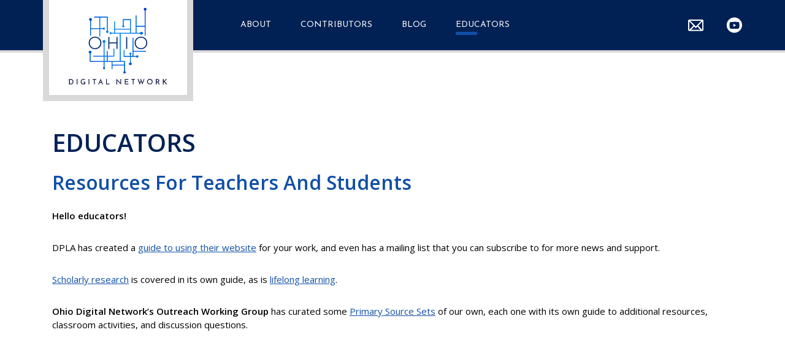

--- FILE ---
content_type: text/html; charset=UTF-8
request_url: https://ohiodigitalnetwork.org/educators/
body_size: 5545
content:
<!DOCTYPE html>
<html lang="en">
<head>
	<meta name="google-site-verification" content="PkkOArl90Pc5XbxJLSx0DrmfhhT6Z8dEnUthxc5vdnw" />
    <meta charset="utf-8" />    
    <meta name="viewport" content="width=device-width, initial-scale=1, shrink-to-fit=no">
    <link rel="stylesheet" href="https://stackpath.bootstrapcdn.com/bootstrap/4.1.0/css/bootstrap.min.css" integrity="sha384-9gVQ4dYFwwWSjIDZnLEWnxCjeSWFphJiwGPXr1jddIhOegiu1FwO5qRGvFXOdJZ4" crossorigin="anonymous">
	<title>
		  Educators - Ohio Digital Network	</title>
	<link rel="apple-touch-icon" sizes="57x57" href="/favicon/apple-icon-57x57.png">
	<link rel="apple-touch-icon" sizes="60x60" href="/favicon/apple-icon-60x60.png">
	<link rel="apple-touch-icon" sizes="72x72" href="/favicon/apple-icon-72x72.png">
	<link rel="apple-touch-icon" sizes="76x76" href="/favicon/apple-icon-76x76.png">
	<link rel="apple-touch-icon" sizes="114x114" href="/favicon/apple-icon-114x114.png">
	<link rel="apple-touch-icon" sizes="120x120" href="/favicon/apple-icon-120x120.png">
	<link rel="apple-touch-icon" sizes="144x144" href="/favicon/apple-icon-144x144.png">
	<link rel="apple-touch-icon" sizes="152x152" href="/favicon/apple-icon-152x152.png">
	<link rel="apple-touch-icon" sizes="180x180" href="/favicon/apple-icon-180x180.png">
	<link rel="icon" type="image/png" sizes="192x192" href="/favicon/android-icon-192x192.png">
	<link rel="icon" type="image/png" sizes="32x32" href="/favicon/favicon-32x32.png">
	<link rel="icon" type="image/png" sizes="96x96" href="/favicon/favicon-96x96.png">
	<link rel="icon" type="image/png" sizes="16x16" href="/favicon/favicon-16x16.png">
	<link rel="manifest" href="/favicon/manifest.json">
	<meta name="msapplication-TileColor" content="#ffffff">
	<meta name="msapplication-TileImage" content="/favicon/ms-icon-144x144.png">
	<meta name="theme-color" content="#ffffff">
	
	<link href="https://fonts.googleapis.com/css?family=Josefin+Sans:400,400i,600,600i,700,700i|Open+Sans:400,400i,600,600i" rel="stylesheet">
    <meta name='robots' content='max-image-preview:large' />
	<style>img:is([sizes="auto" i], [sizes^="auto," i]) { contain-intrinsic-size: 3000px 1500px }</style>
	<link rel='dns-prefetch' href='//ajax.googleapis.com' />
<link rel='stylesheet' id='wp-block-library-css' href='https://ohiodigitalnetwork.org/wp-includes/css/dist/block-library/style.min.css?ver=6.8.3' type='text/css' media='all' />
<style id='classic-theme-styles-inline-css' type='text/css'>
/*! This file is auto-generated */
.wp-block-button__link{color:#fff;background-color:#32373c;border-radius:9999px;box-shadow:none;text-decoration:none;padding:calc(.667em + 2px) calc(1.333em + 2px);font-size:1.125em}.wp-block-file__button{background:#32373c;color:#fff;text-decoration:none}
</style>
<style id='global-styles-inline-css' type='text/css'>
:root{--wp--preset--aspect-ratio--square: 1;--wp--preset--aspect-ratio--4-3: 4/3;--wp--preset--aspect-ratio--3-4: 3/4;--wp--preset--aspect-ratio--3-2: 3/2;--wp--preset--aspect-ratio--2-3: 2/3;--wp--preset--aspect-ratio--16-9: 16/9;--wp--preset--aspect-ratio--9-16: 9/16;--wp--preset--color--black: #000000;--wp--preset--color--cyan-bluish-gray: #abb8c3;--wp--preset--color--white: #ffffff;--wp--preset--color--pale-pink: #f78da7;--wp--preset--color--vivid-red: #cf2e2e;--wp--preset--color--luminous-vivid-orange: #ff6900;--wp--preset--color--luminous-vivid-amber: #fcb900;--wp--preset--color--light-green-cyan: #7bdcb5;--wp--preset--color--vivid-green-cyan: #00d084;--wp--preset--color--pale-cyan-blue: #8ed1fc;--wp--preset--color--vivid-cyan-blue: #0693e3;--wp--preset--color--vivid-purple: #9b51e0;--wp--preset--gradient--vivid-cyan-blue-to-vivid-purple: linear-gradient(135deg,rgba(6,147,227,1) 0%,rgb(155,81,224) 100%);--wp--preset--gradient--light-green-cyan-to-vivid-green-cyan: linear-gradient(135deg,rgb(122,220,180) 0%,rgb(0,208,130) 100%);--wp--preset--gradient--luminous-vivid-amber-to-luminous-vivid-orange: linear-gradient(135deg,rgba(252,185,0,1) 0%,rgba(255,105,0,1) 100%);--wp--preset--gradient--luminous-vivid-orange-to-vivid-red: linear-gradient(135deg,rgba(255,105,0,1) 0%,rgb(207,46,46) 100%);--wp--preset--gradient--very-light-gray-to-cyan-bluish-gray: linear-gradient(135deg,rgb(238,238,238) 0%,rgb(169,184,195) 100%);--wp--preset--gradient--cool-to-warm-spectrum: linear-gradient(135deg,rgb(74,234,220) 0%,rgb(151,120,209) 20%,rgb(207,42,186) 40%,rgb(238,44,130) 60%,rgb(251,105,98) 80%,rgb(254,248,76) 100%);--wp--preset--gradient--blush-light-purple: linear-gradient(135deg,rgb(255,206,236) 0%,rgb(152,150,240) 100%);--wp--preset--gradient--blush-bordeaux: linear-gradient(135deg,rgb(254,205,165) 0%,rgb(254,45,45) 50%,rgb(107,0,62) 100%);--wp--preset--gradient--luminous-dusk: linear-gradient(135deg,rgb(255,203,112) 0%,rgb(199,81,192) 50%,rgb(65,88,208) 100%);--wp--preset--gradient--pale-ocean: linear-gradient(135deg,rgb(255,245,203) 0%,rgb(182,227,212) 50%,rgb(51,167,181) 100%);--wp--preset--gradient--electric-grass: linear-gradient(135deg,rgb(202,248,128) 0%,rgb(113,206,126) 100%);--wp--preset--gradient--midnight: linear-gradient(135deg,rgb(2,3,129) 0%,rgb(40,116,252) 100%);--wp--preset--font-size--small: 13px;--wp--preset--font-size--medium: 20px;--wp--preset--font-size--large: 36px;--wp--preset--font-size--x-large: 42px;--wp--preset--spacing--20: 0.44rem;--wp--preset--spacing--30: 0.67rem;--wp--preset--spacing--40: 1rem;--wp--preset--spacing--50: 1.5rem;--wp--preset--spacing--60: 2.25rem;--wp--preset--spacing--70: 3.38rem;--wp--preset--spacing--80: 5.06rem;--wp--preset--shadow--natural: 6px 6px 9px rgba(0, 0, 0, 0.2);--wp--preset--shadow--deep: 12px 12px 50px rgba(0, 0, 0, 0.4);--wp--preset--shadow--sharp: 6px 6px 0px rgba(0, 0, 0, 0.2);--wp--preset--shadow--outlined: 6px 6px 0px -3px rgba(255, 255, 255, 1), 6px 6px rgba(0, 0, 0, 1);--wp--preset--shadow--crisp: 6px 6px 0px rgba(0, 0, 0, 1);}:where(.is-layout-flex){gap: 0.5em;}:where(.is-layout-grid){gap: 0.5em;}body .is-layout-flex{display: flex;}.is-layout-flex{flex-wrap: wrap;align-items: center;}.is-layout-flex > :is(*, div){margin: 0;}body .is-layout-grid{display: grid;}.is-layout-grid > :is(*, div){margin: 0;}:where(.wp-block-columns.is-layout-flex){gap: 2em;}:where(.wp-block-columns.is-layout-grid){gap: 2em;}:where(.wp-block-post-template.is-layout-flex){gap: 1.25em;}:where(.wp-block-post-template.is-layout-grid){gap: 1.25em;}.has-black-color{color: var(--wp--preset--color--black) !important;}.has-cyan-bluish-gray-color{color: var(--wp--preset--color--cyan-bluish-gray) !important;}.has-white-color{color: var(--wp--preset--color--white) !important;}.has-pale-pink-color{color: var(--wp--preset--color--pale-pink) !important;}.has-vivid-red-color{color: var(--wp--preset--color--vivid-red) !important;}.has-luminous-vivid-orange-color{color: var(--wp--preset--color--luminous-vivid-orange) !important;}.has-luminous-vivid-amber-color{color: var(--wp--preset--color--luminous-vivid-amber) !important;}.has-light-green-cyan-color{color: var(--wp--preset--color--light-green-cyan) !important;}.has-vivid-green-cyan-color{color: var(--wp--preset--color--vivid-green-cyan) !important;}.has-pale-cyan-blue-color{color: var(--wp--preset--color--pale-cyan-blue) !important;}.has-vivid-cyan-blue-color{color: var(--wp--preset--color--vivid-cyan-blue) !important;}.has-vivid-purple-color{color: var(--wp--preset--color--vivid-purple) !important;}.has-black-background-color{background-color: var(--wp--preset--color--black) !important;}.has-cyan-bluish-gray-background-color{background-color: var(--wp--preset--color--cyan-bluish-gray) !important;}.has-white-background-color{background-color: var(--wp--preset--color--white) !important;}.has-pale-pink-background-color{background-color: var(--wp--preset--color--pale-pink) !important;}.has-vivid-red-background-color{background-color: var(--wp--preset--color--vivid-red) !important;}.has-luminous-vivid-orange-background-color{background-color: var(--wp--preset--color--luminous-vivid-orange) !important;}.has-luminous-vivid-amber-background-color{background-color: var(--wp--preset--color--luminous-vivid-amber) !important;}.has-light-green-cyan-background-color{background-color: var(--wp--preset--color--light-green-cyan) !important;}.has-vivid-green-cyan-background-color{background-color: var(--wp--preset--color--vivid-green-cyan) !important;}.has-pale-cyan-blue-background-color{background-color: var(--wp--preset--color--pale-cyan-blue) !important;}.has-vivid-cyan-blue-background-color{background-color: var(--wp--preset--color--vivid-cyan-blue) !important;}.has-vivid-purple-background-color{background-color: var(--wp--preset--color--vivid-purple) !important;}.has-black-border-color{border-color: var(--wp--preset--color--black) !important;}.has-cyan-bluish-gray-border-color{border-color: var(--wp--preset--color--cyan-bluish-gray) !important;}.has-white-border-color{border-color: var(--wp--preset--color--white) !important;}.has-pale-pink-border-color{border-color: var(--wp--preset--color--pale-pink) !important;}.has-vivid-red-border-color{border-color: var(--wp--preset--color--vivid-red) !important;}.has-luminous-vivid-orange-border-color{border-color: var(--wp--preset--color--luminous-vivid-orange) !important;}.has-luminous-vivid-amber-border-color{border-color: var(--wp--preset--color--luminous-vivid-amber) !important;}.has-light-green-cyan-border-color{border-color: var(--wp--preset--color--light-green-cyan) !important;}.has-vivid-green-cyan-border-color{border-color: var(--wp--preset--color--vivid-green-cyan) !important;}.has-pale-cyan-blue-border-color{border-color: var(--wp--preset--color--pale-cyan-blue) !important;}.has-vivid-cyan-blue-border-color{border-color: var(--wp--preset--color--vivid-cyan-blue) !important;}.has-vivid-purple-border-color{border-color: var(--wp--preset--color--vivid-purple) !important;}.has-vivid-cyan-blue-to-vivid-purple-gradient-background{background: var(--wp--preset--gradient--vivid-cyan-blue-to-vivid-purple) !important;}.has-light-green-cyan-to-vivid-green-cyan-gradient-background{background: var(--wp--preset--gradient--light-green-cyan-to-vivid-green-cyan) !important;}.has-luminous-vivid-amber-to-luminous-vivid-orange-gradient-background{background: var(--wp--preset--gradient--luminous-vivid-amber-to-luminous-vivid-orange) !important;}.has-luminous-vivid-orange-to-vivid-red-gradient-background{background: var(--wp--preset--gradient--luminous-vivid-orange-to-vivid-red) !important;}.has-very-light-gray-to-cyan-bluish-gray-gradient-background{background: var(--wp--preset--gradient--very-light-gray-to-cyan-bluish-gray) !important;}.has-cool-to-warm-spectrum-gradient-background{background: var(--wp--preset--gradient--cool-to-warm-spectrum) !important;}.has-blush-light-purple-gradient-background{background: var(--wp--preset--gradient--blush-light-purple) !important;}.has-blush-bordeaux-gradient-background{background: var(--wp--preset--gradient--blush-bordeaux) !important;}.has-luminous-dusk-gradient-background{background: var(--wp--preset--gradient--luminous-dusk) !important;}.has-pale-ocean-gradient-background{background: var(--wp--preset--gradient--pale-ocean) !important;}.has-electric-grass-gradient-background{background: var(--wp--preset--gradient--electric-grass) !important;}.has-midnight-gradient-background{background: var(--wp--preset--gradient--midnight) !important;}.has-small-font-size{font-size: var(--wp--preset--font-size--small) !important;}.has-medium-font-size{font-size: var(--wp--preset--font-size--medium) !important;}.has-large-font-size{font-size: var(--wp--preset--font-size--large) !important;}.has-x-large-font-size{font-size: var(--wp--preset--font-size--x-large) !important;}
:where(.wp-block-post-template.is-layout-flex){gap: 1.25em;}:where(.wp-block-post-template.is-layout-grid){gap: 1.25em;}
:where(.wp-block-columns.is-layout-flex){gap: 2em;}:where(.wp-block-columns.is-layout-grid){gap: 2em;}
:root :where(.wp-block-pullquote){font-size: 1.5em;line-height: 1.6;}
</style>
<link rel='stylesheet' id='slick-styles-css' href='https://ohiodigitalnetwork.org/wp-content/themes/odn/css/slick.css?ver=6.8.3' type='text/css' media='all' />
<link rel='stylesheet' id='slick-theme-styles-css' href='https://ohiodigitalnetwork.org/wp-content/themes/odn/css/slick-theme.css?ver=6.8.3' type='text/css' media='all' />
<link rel='stylesheet' id='styles-css' href='https://ohiodigitalnetwork.org/wp-content/themes/odn/style.css?ver=6.8.3' type='text/css' media='all' />
<link rel='stylesheet' id='print-styles-css' href='https://ohiodigitalnetwork.org/wp-content/themes/odn/css/print.css?ver=6.8.3' type='text/css' media='all' />
<script type="text/javascript" src="https://ajax.googleapis.com/ajax/libs/jquery/1/jquery.min.js?ver=6.8.3" id="jquery-js"></script>
<link rel="https://api.w.org/" href="https://ohiodigitalnetwork.org/wp-json/" /><link rel="alternate" title="JSON" type="application/json" href="https://ohiodigitalnetwork.org/wp-json/wp/v2/pages/556" /><link rel="canonical" href="https://ohiodigitalnetwork.org/educators/" />
<link rel='shortlink' href='https://ohiodigitalnetwork.org/?p=556' />
<link rel="alternate" title="oEmbed (JSON)" type="application/json+oembed" href="https://ohiodigitalnetwork.org/wp-json/oembed/1.0/embed?url=https%3A%2F%2Fohiodigitalnetwork.org%2Feducators%2F" />
<link rel="alternate" title="oEmbed (XML)" type="text/xml+oembed" href="https://ohiodigitalnetwork.org/wp-json/oembed/1.0/embed?url=https%3A%2F%2Fohiodigitalnetwork.org%2Feducators%2F&#038;format=xml" />
   
	<!-- Google Analytics -->
	<script async src="https://www.googletagmanager.com/gtag/js?id=UA-123156996-1"></script>
	<script>
		window.dataLayer = window.dataLayer || [];
	  	function gtag(){
			dataLayer.push(arguments);
		}
	  	gtag('js', new Date());
	  	gtag('config', 'UA-123156996-1');
	</script>
</head>
<body class="wp-singular page-template-default page page-id-556 page-parent wp-theme-odn">
<a href="#ada-content" class="ada-skip-link">Skip To Content</a>
<div id="page">

			<header class="site-header">
	
		<div class="container">
			<div class="row">
				<div class="col-sm-12 col-md-12 col-lg-3 col-xl-3 logo-column">
					<a class="site-logo" href="/" aria-label="Ohio Digital Network">&#8203;</a>
				</div>
				<div class="col-sm-12 col-md-12 col-lg-9 col-xl-9 header-column">
					<nav class="header-menu">
						<a class="menu-toggle" aria-label="Open and close the main navigation"></a>
						<div class="menu-primary-navigation-container"><ul id="menu-primary-navigation" class="menu"><li id="menu-item-155" class="menu-about top-level menu-item menu-item-type-post_type menu-item-object-page menu-item-has-children menu-item-155"><a href="https://ohiodigitalnetwork.org/about/">About</a>
<ul class="sub-menu">
	<li id="menu-item-249" class="menu-item menu-item-type-post_type menu-item-object-page menu-item-249"><a href="https://ohiodigitalnetwork.org/about/frequently-asked-questions/">Frequently Asked Questions</a></li>
	<li id="menu-item-250" class="menu-item menu-item-type-post_type menu-item-object-page menu-item-250"><a href="https://ohiodigitalnetwork.org/about/contact/">Contact</a></li>
</ul>
</li>
<li id="menu-item-152" class="menu-contributors top-level menu-item menu-item-type-post_type menu-item-object-page menu-item-has-children menu-item-152"><a href="https://ohiodigitalnetwork.org/contributors/">Contributors</a>
<ul class="sub-menu">
	<li id="menu-item-393" class="menu-item menu-item-type-post_type menu-item-object-page menu-item-393"><a href="https://ohiodigitalnetwork.org/contributors/getting-started/">Getting Started</a></li>
	<li id="menu-item-346" class="menu-item menu-item-type-post_type menu-item-object-page menu-item-346"><a href="https://ohiodigitalnetwork.org/contributors/getting-started/map/">Metadata Application Profile v1.7</a></li>
	<li id="menu-item-154" class="menu-resources top-level menu-item menu-item-type-post_type menu-item-object-page menu-item-has-children menu-item-154"><a href="https://ohiodigitalnetwork.org/contributors/resources/">Resources</a>
	<ul class="sub-menu">
		<li id="menu-item-1291" class="menu-item menu-item-type-post_type menu-item-object-page menu-item-1291"><a href="https://ohiodigitalnetwork.org/events/">Events</a></li>
	</ul>
</li>
	<li id="menu-item-1095" class="menu-item menu-item-type-post_type menu-item-object-page menu-item-1095"><a href="https://ohiodigitalnetwork.org/contributors/analytics-dashboard/">Analytics Dashboard</a></li>
	<li id="menu-item-303" class="menu-item menu-item-type-post_type menu-item-object-page menu-item-303"><a href="https://ohiodigitalnetwork.org/contributors/media-guide/">Media Guide &#038; Press Kit</a></li>
</ul>
</li>
<li id="menu-item-153" class="menu-blog top-level menu-item menu-item-type-post_type menu-item-object-page menu-item-has-children menu-item-153"><a href="https://ohiodigitalnetwork.org/blog/">Blog</a>
<ul class="sub-menu">
	<li id="menu-item-297" class="show-mobile menu-item menu-item-type-post_type menu-item-object-page menu-item-297"><a href="https://ohiodigitalnetwork.org/blog/">Overview</a></li>
</ul>
</li>
<li id="menu-item-785" class="menu-item menu-item-type-post_type menu-item-object-page current-menu-item page_item page-item-556 current_page_item menu-item-has-children menu-item-785"><a href="https://ohiodigitalnetwork.org/educators/" aria-current="page">Educators</a>
<ul class="sub-menu">
	<li id="menu-item-786" class="menu-item menu-item-type-post_type menu-item-object-page menu-item-786"><a href="https://ohiodigitalnetwork.org/educators/primary-source-sets/">Primary Source Sets</a></li>
</ul>
</li>
</ul></div>					</nav>
					<div class="social-icons">
						<a class="email social" href="mailto:info@ohiodigitalnetwork.org" target="_blank" rel="noopener noreferrer" aria-label="Email Ohio Digital Network">&#8203;</a>
						<a class="youtube social" href="https://www.youtube.com/channel/UCj3iBuzZPC9welGwaYWhdoA" rel="noopener noreferrer" target="_blank" aria-label="Visit our YouTube channel">&#8203;</a>
						
					</div>
				</div>
			</div>
		</div>
	</header>

<div class="wrap default-template">
	<!-- Hero -->
					<div id="primary" class="container">
						<div id="primary" class="page-content content-area">
					
													<div class="row">
									<div class="col-xl-12">
										<header class="entry-header">
											<h1 class="entry-title">Educators</h1>										</header>
									</div>
								</div>
												    					
								<div class="row">

																		<div class="col-xl-12">
									<h2>Resources For Teachers And Students</h2>
<p><strong>Hello educators!</strong></p>
<p>DPLA has created a <a href="https://dp.la/guides/the-education-guide-to-dpla" target="_blank" rel="noopener">guide to using their website</a> for your work, and even has a mailing list that you can subscribe to for more news and support.</p>
<p><a href="https://dp.la/guides/the-scholarly-research-guide-to-dpla" target="_blank" rel="noopener">Scholarly research</a> is covered in its own guide, as is <a href="https://dp.la/guides/the-guide-to-lifelong-learning-with-dpla" target="_blank" rel="noopener">lifelong learning</a>.</p>
<p><strong>Ohio Digital Network&#8217;s Outreach Working Group</strong> has curated some <a href="/educators/primary-source-sets/">Primary Source Sets</a> of our own, each one with its own guide to additional resources, classroom activities, and discussion questions.</p>
												
											</div>
						
								</div><!--row-->		

			
				</div>	
			
				</div>
	</div><!-- .wrap -->

	</div><!--page-->

	<footer class="site-footer">
		<div class="container">
			<div class="row">
				<div class="col-md-12 col-lg-3 col-xl-3">
					<a class="site-logo" href="/" aria-label="Ohio Digital Network">&#8203;</a>
				</div>
				<div class="col-md-12 col-lg-9 col-xl-9">
					<nav>
						<div class="menu-footer-menu-container"><ul id="menu-footer-menu" class="menu"><li id="menu-item-156" class="menu-item menu-item-type-custom menu-item-object-custom menu-item-has-children menu-item-156"><a href="#/">Navigation</a>
<ul class="sub-menu">
	<li id="menu-item-160" class="menu-item menu-item-type-post_type menu-item-object-page menu-item-160"><a href="https://ohiodigitalnetwork.org/about/">About</a></li>
	<li id="menu-item-157" class="menu-item menu-item-type-post_type menu-item-object-page menu-item-157"><a href="https://ohiodigitalnetwork.org/contributors/">Contributors</a></li>
	<li id="menu-item-159" class="menu-item menu-item-type-post_type menu-item-object-page menu-item-159"><a href="https://ohiodigitalnetwork.org/contributors/resources/">Resources</a></li>
	<li id="menu-item-158" class="menu-item menu-item-type-post_type menu-item-object-page menu-item-158"><a href="https://ohiodigitalnetwork.org/blog/">Blog</a></li>
</ul>
</li>
<li id="menu-item-161" class="menu-item menu-item-type-custom menu-item-object-custom menu-item-has-children menu-item-161"><a href="#/">Links</a>
<ul class="sub-menu">
	<li id="menu-item-164" class="menu-item menu-item-type-post_type menu-item-object-page menu-item-164"><a href="https://ohiodigitalnetwork.org/about/frequently-asked-questions/">FAQ</a></li>
	<li id="menu-item-163" class="menu-item menu-item-type-post_type menu-item-object-page menu-item-163"><a href="https://ohiodigitalnetwork.org/contributors/resources/">Resources</a></li>
</ul>
</li>
<li id="menu-item-165" class="menu-item menu-item-type-post_type menu-item-object-page menu-item-has-children menu-item-165"><a href="https://ohiodigitalnetwork.org/about/contact/">Contact</a>
<ul class="sub-menu">
	<li id="menu-item-166" class="email-icon menu-item menu-item-type-custom menu-item-object-custom menu-item-166"><a href="mailto:info@ohiodigitalnetwork.org">info@ohiodigitalnetwork.org</a></li>
	<li id="menu-item-167" class="star-icon menu-item menu-item-type-custom menu-item-object-custom menu-item-167"><a target="_blank" href="https://lists.library.ohio.gov/mailman/listinfo/odn">ODN mailing list</a></li>
</ul>
</li>
</ul></div>					</nav>
					<div class="social-icons">
					<a class="youtube social" href="https://www.youtube.com/channel/UCj3iBuzZPC9welGwaYWhdoA" rel="noopener noreferrer" target="_blank" aria-label="Visit our YouTube channel">&#8203;</a>

					</div>
					<p class="copyright">This project is supported by the State Library of Ohio with federal funds from the Institute of Museum and Library Services. This website made possible through generous support from the Knight Foundation and DPLA.</p>
					<a class="sloh-logo" href="https://library.ohio.gov/" target="_blank" rel="noopener noreferrer"><img src="https://ohiodigitalnetwork.org/wp-content/themes/odn/img/StateLibraryLogo-LongDarkBlue640x80-1.jpg" alt="State Library of Ohio"/></a>
					<a class="imls-logo" href="https://www.imls.gov/" target="_blank" rel="noopener noreferrer"><img src="https://ohiodigitalnetwork.org/wp-content/themes/odn/img/imls_logo_black.jpg" alt="Institute of Museum and Library Services"/></a>
					<!-- <p class="credits">Developed by: <a class="design427" href="http://427design.com" target="_blank" rel="noopener noreferrer">427 Design, LLC</a></p> -->
				</div>
			</div>
		</div>	
	</footer>

	<script type="speculationrules">
{"prefetch":[{"source":"document","where":{"and":[{"href_matches":"\/*"},{"not":{"href_matches":["\/wp-*.php","\/wp-admin\/*","\/wp-content\/uploads\/*","\/wp-content\/*","\/wp-content\/plugins\/*","\/wp-content\/themes\/odn\/*","\/*\\?(.+)"]}},{"not":{"selector_matches":"a[rel~=\"nofollow\"]"}},{"not":{"selector_matches":".no-prefetch, .no-prefetch a"}}]},"eagerness":"conservative"}]}
</script>
<script type="text/javascript" src="https://ohiodigitalnetwork.org/wp-content/themes/odn/js/prefixfree.min.js?ver=6.8.3" id="prefix-js"></script>
<script type="text/javascript" src="https://ohiodigitalnetwork.org/wp-content/themes/odn/js/isotope.pkgd.min.js?ver=6.8.3" id="isotope-scripts-js"></script>
<script type="text/javascript" src="https://ohiodigitalnetwork.org/wp-content/themes/odn/js/slick.js?ver=6.8.3" id="slick-scripts-js"></script>
<script type="text/javascript" src="https://ohiodigitalnetwork.org/wp-content/themes/odn/js/main.js?ver=1.0.0" id="scripts-js"></script>
	<script src="https://cdnjs.cloudflare.com/ajax/libs/popper.js/1.14.0/umd/popper.min.js" integrity="sha384-cs/chFZiN24E4KMATLdqdvsezGxaGsi4hLGOzlXwp5UZB1LY//20VyM2taTB4QvJ" crossorigin="anonymous"></script>
	<script src="https://stackpath.bootstrapcdn.com/bootstrap/4.1.0/js/bootstrap.min.js" integrity="sha384-uefMccjFJAIv6A+rW+L4AHf99KvxDjWSu1z9VI8SKNVmz4sk7buKt/6v9KI65qnm" crossorigin="anonymous"></script>
</body>


--- FILE ---
content_type: text/css
request_url: https://ohiodigitalnetwork.org/wp-content/themes/odn/style.css?ver=6.8.3
body_size: 8868
content:
/* 
Theme Name: Ohio Digital Network - 2018

font-family: 'Josefin Sans', sans-serif;
font-family: 'Open Sans', sans-serif;
*/

html {
	font-size: 10px;
}

body {
	margin: 0;
	font-family: 'Open Sans', sans-serif;
	color: #000;
}

/* Default Page Elements */

.ada-skip-link {
	z-index: 999999;
	position: absolute;
	top: -1000px;
	left: -1000px;
	height: 1px;
	width: 1px;
	text-align: left;
	overflow: hidden;
	cursor: pointer;
}

.ada-skip-link:active, 
.ada-skip-link:focus, 
.ada-skip-link:hover {
	left: 0; 
	top: 0;
	width: auto; 
	height: auto; 
	overflow: visible;
	padding: 15px 20px;
    font: 700 1.6rem/1.6rem 'Open Sans', sans-serif;
	text-decoration: none;
	text-transform: uppercase;
	color: #0c2965;
	background-color: #fff;
}

a:focus-visible,
input:focus-visible,
textarea:focus-visible,
.button:focus-visible,
.nav-arrow:focus-visible {
	outline: 2px solid #000;
}

#page {
	min-height: calc(100vh - 430px);
	padding-bottom: 65px;
}

.wrap {
	z-index: 1;
}

table {
	width: 100%;
	margin-bottom: 25px;
	color: #313131;
}

th,
td {
	text-align: left;
	padding: 5px;
	border: 1px solid black;
	font-family: sans-serif;
	border: 0;
	vertical-align: top;
}

th {
	font-weight: bold;
	
}

thead th {
	background-color: #000;
	color: #fff;
}

tbody th{
	width: 180px;
}	

thead th {
	background-color: #012155;
}

tr:nth-child(odd) {
	background-color: #FAFAFA;
}

tr th, 
tr td {
	border-right: 1px solid #D9D9D9;
}

thead tr th {
	border-right: 0;
}

#secondary {
	box-sizing: border-box;
	border: 10px solid #d9d9d9;
	padding: 30px 25px;
}

hr {
	border-color: #F5F5F5;
	border-width: 10px;
	margin: 10px 0 35px;
	max-width: 75%;
}

/* Typography */

a {
	outline: none;
	text-decoration: underline;
	color: #114FA7;
}

a:hover {
	text-decoration: none;
	color: #114FA7;
}

p,
ul,
ol {
	font-size: 1.5rem;
	line-height: 2.2rem;
	margin-bottom: 30px;
}

ul.has-marks {
	list-style: none;
}

li span.list-check::before,
li span.list-x::before {
	content: "";
	position: relative;
	display: inline-block;
	margin-right: 7px;
	width: 15px;
	height: 15px;
	background-image: url('img/check.png');
	background-size: 100%;
	background-repeat: no-repeat;
	background-position: center;
}

li span.list-x::before {
	background-image: url('img/x.png');
}

ul,
ol {
	padding: 0 0 0 18px;
	margin: 0 0 25px;
}

	.page-content ul li,
	.page-content ol li {
		margin-bottom: 10px;
    	padding-left: 5px;
	}

h1,
h2,
h3,
h4,
h5 {
	position: relative;
	margin-bottom: 25px;
}

h1 {
	font-size: 4rem;
	line-height: 4.4rem;
	font-weight: 700;
	text-transform: uppercase;
	color: #012155;	
}

h1.has-break {
	line-height: 4.5rem;
}

h1 span {
	display: block;
	font-size: 2.6rem;
}

h2 {
	font-size: 3.2rem;
	line-height: 3.6rem;
	font-weight: 700;
	color: #114FA7;	
}

h3,
.page-template-page-display .hero-intro h2,
.default-template  .hero-intro h2 {
	margin-bottom: 35px;
	font-size: 2.4rem;
	line-height: 2.8rem;
	font-weight: 500;
	color: #012155;
}

h3::after,
.page-template-page-display .hero-intro h2::after,
.default-template  .hero-intro h2::after {
	content: "";
    position: absolute;
    display: block;
    left: 0;
    bottom: -15px;
    width: 45px;
    height: 5px;
    background-color: #B2101A;
}

h4,
table.map-element caption,
.custom-table caption,
.odn-form-fields-table caption,
.elements-header {
	font-size: 1.9rem;
	line-height: 2.3rem;
	font-weight: 700;
	color: #000;	
}

h5 {
	font-size: 1.7rem;
	line-height: 2rem;
	font-weight: 700;
	color: #012155;	
}

.button {
	position: relative;
	display: block;
	width: 100%;
	color: #fff;
	font-weight: 700;
	font-size: 1.4rem !important;
	line-height: 1.4rem !important;
	padding: 10px 18px;
	border: 4px solid #5495ED;
	margin-bottom: 25px;
	text-transform: uppercase;
	text-align: center;
	text-decoration: none;
	cursor: pointer;
	background-color: #012155;
	transition: all 0.4s;
}

.button.inline {
	display: inline-block;
	width: auto;
	margin-right: 25px;
}

.button.inline-copy {
	max-width: 250px;
	margin: 0;
}

.button:hover {
	background-color: #5495ED;
	text-decoration: none;
	color: #012155;
}

img {
	max-width: 100%;
	height: auto;
	margin: 25px 0;
}

img.alignright { 
	float: right; 
	margin: 0 0 1em 1em; 
}

img.alignleft { 
	float: left; 
	margin: 0 1em 1em 0; 
}

img.aligncenter { 
	display: block; 
	margin-left: auto; 
	margin-right: auto; 
}

img.alignleft,
img.alignright,
img.aligncenter,
img.alignnone {
    border: 1px solid #D9D9D9;
}

img.no-border {
	border: 0;
}

.wp-caption {
	max-width: 100%;
}

.wp-caption img {
	margin-top: 0;
	width: 100%;
	height: auto;
}

.wp-caption-text {
	font-weight: 700;
}

.alignright { 
	float: right; 
}

.alignleft { 
	float: left;
}

.aligncenter { 
	display: block; 
	margin-left: auto; 
	margin-right: auto; 
}

p.caption {
	font-weight: 700;
	display: block;
	margin-bottom: 25px;
}

a.click-thru {
	font-size: 1.4rem;
}

input {
	-webkit-appearance: none;
	-webkit-border-radius: 0;
	border-radius: 0;
}

.no-margin {
	margin: 0;
}

/* Header */

.site-header {
	position: relative;
	background-color: #012155;
	border-bottom: 4px solid #d9d9d9;
    margin-bottom: 125px;
}

.site-header.no-margin {
	margin-bottom: 0;
}

.site-logo {
	z-index: 2;
	position: relative;
	display: block;
	text-indent: -9999px;
	background-image: url('img/svg/ODN.svg');
	background-size: 100%;
	background-repeat: no-repeat;
	background-position: center;
	width: 100%;
	max-width: 215px;
	height: 205px;
	margin: auto;
}

.site-header .site-logo {
	position: absolute;	
	background-color:#fff;
	border: 10px solid #D9D9D9;
	border-top: 0;
	background-size: 75%;
    max-width: 245px;
    width: 100%;
    height: 165px;
    left: 0;
}

.menu-toggle {
	display: none;
}

#menu-primary-navigation {
	list-style: none;
	position: relative;
	display: block;
	margin: 0;
	padding: 0;
}

#menu-primary-navigation > li {
	position: relative;
	display: inline-block;
}

#menu-primary-navigation > li > a {
	position: relative;
	display: block;
	color: #F5F5F5;
	padding: 30px 22px;
	font-size: 1.4rem;
	text-transform: uppercase;
	font-family: 'Josefin Sans', sans-serif;
	text-decoration: none;
}

#menu-primary-navigation > li > a::after {
	content: "";
	position: absolute;
	display: block;
	left: 22px;
	margin: auto;
	width: 0;
	height: 5px;
	background-color: #114FA7;
	transition: all .25s ease;
}

#menu-primary-navigation > li:hover > a::after,
#menu-primary-navigation > li > a:hover::after,
#menu-primary-navigation > li.current_page_item > a::after,
#menu-primary-navigation > li.current-page-ancestor > a::after {
	width: 35px;
}

#menu-primary-navigation > li > ul.sub-menu {
	z-index: 3;
	position: absolute;
	display: block;
	list-style: none;
	max-height: 0;
	overflow: hidden;
	transition: all .25s ease;
	width: 100%;
	min-width: 200px;
	padding: 0;
	background-color: #114FA7;
	border: 4px solid #d9d9d9;
	border-top: 0;
	border-bottom: 0;
}

#menu-primary-navigation > li > ul.sub-menu > li {
	display: block;
}

#menu-primary-navigation > li > ul.sub-menu > li:first-child {
	margin-top: 10px;
}

#menu-primary-navigation > li > ul.sub-menu > li:last-child {
	margin-bottom: 10px;
}

#menu-primary-navigation > li > ul.sub-menu > li.show-mobile {
	display: none;
} 

#menu-primary-navigation > li > ul.sub-menu > li > a,
#menu-primary-navigation > li > ul.sub-menu ul.sub-menu > li > a {
	position: relative;
	display: block;
	color: #fff;
	text-decoration: none;
	padding: 8px 20px;
	font-size: 1.4rem;
	line-height: 1.7rem;
	background-color: #114FA7;
	transition: background-color 0.25s;
}

#menu-primary-navigation > li > ul.sub-menu ul.sub-menu {
	list-style-type: none;
	padding-left: 15px;
}

#menu-primary-navigation > li > ul.sub-menu ul.sub-menu > li::marker {
	display: none;
}

#menu-primary-navigation > li > ul.sub-menu ul.sub-menu > li > a {
	position: relative;
	padding: 6px 12px 6px 20px;
	font-size: 1.2rem;
}

#menu-primary-navigation > li > ul.sub-menu ul.sub-menu > li > a::before {
	position: absolute;
    left: 8px;
    display: inline-block;
	content: "-";
    font-size: 1.2rem;
    color: #fff;
}

#menu-primary-navigation > li > ul.sub-menu > li > a:hover,
#menu-primary-navigation > li > ul.sub-menu ul.sub-menu > li:hover {
	background-color: #B2101A;
}

#menu-primary-navigation > li:hover > ul.sub-menu {
	max-height: 300px;
	border-bottom: 4px solid #d9d9d9;
}

.site-header .social-icons {
    position: absolute;
    top: 50%;
    transform: translateY(-50%);
    right: 0;
}

.social-icons .social {
	position: relative;
	display: inline-block;
	width: 25px;
	height: 25px;
	margin: 0;
	background-image: url('img/social-icons.png');
	background-size: 125px 50px;
	background-repeat: no-repeat;
	background-position: 0 0;
}

header .social-icons .social {
	filter: brightness(0) invert(1);
}

header .social-icons .social:hover {
	filter: brightness(1);
}

.social-icons .social.email {
	background-position: 0 0;
}

.site-header .social-icons .social.email {
	margin-right: 35px;
}

.social-icons .social.github {
	background-position: -25px 0;
}

.social-icons .social.youtube {
	background-position: -50px 0;
}

.social-icons .social.twitter {
	background-position: -75px 0;
}

.social-icons .social.facebook {
	background-position: -100px 0;
}

.social-icons .social:hover {
	background-position-y: -25px;
}


/* Footer */

.site-footer {
	position: relative;
	width: 100%;
	border-top: 66px solid #5495ED;
	z-index: 2;
	padding: 45px 0;
}

.credits {
	font-size: 1.2rem;
	color: #424242;
}

a.design427 {
	text-decoration: underline;	
	color: #424242;
}

a.design427:hover {
	color: #424242;
	text-decoration: none;
}

#menu-footer-menu {
	list-style: none;
	position: relative;
	display: block;
	margin: 0;
	padding: 0;
}

#menu-footer-menu > li {
	position: relative;
	display: inline-block;
	vertical-align: top;
	width: 25%;
}

#menu-footer-menu > li > a {
	position: relative;
	display: block;
	color: #012155;
	font-size: 1.4rem;
	font-weight: 700;
	text-decoration: none;
	font-family: 'Open Sans', sans-serif;
}

#menu-footer-menu > li > a::after {
	content: "";
	position: absolute;
	display: block;
	left: 0;
	bottom: -5px;
	width: 45px;
	height: 5px;
	background-color: #B2101A;
}

#menu-footer-menu > li > ul {
	list-style: none;
	position: relative;
	display: block;
	margin: 20px 0 0;
	padding: 0;
}

#menu-footer-menu > li > ul > li {
	position: relative;
	display: block;
}

#menu-footer-menu > li > ul > li > a {
	position: relative;
	display: block;
	font-size: 1.3rem;
	line-height: 1.5rem;
	font-weight: 700;
	padding: 10px 0px;
	color: #0c2965;
	text-decoration: underline;
	font-family: 'Open Sans', sans-serif;
}

#menu-footer-menu > li > ul > li > a:hover {
	color: #092152;
}

#menu-footer-menu li.email-icon,
#menu-footer-menu li.star-icon {
	padding-left: 22px;
}

#menu-footer-menu li.email-icon::before,
#menu-footer-menu li.star-icon::before {
	content:"";
	position: absolute;
	display: block;
	width: 15px;
	height:15px;
	left: 0;
	top: 50%;
	transform: translateY(-50%);
}

#menu-footer-menu li.email-icon::before {
	background-image: url('img/social-icons.png');
	background-size: 75px 30px;
	background-repeat: no-repeat;
	background-position: 0 0;	
}

#menu-footer-menu li.star-icon::before {
	background-image: url('img/star-icon-blue.png');
	background-size: 15px 30px;
	background-repeat: no-repeat;
	background-position: 0 0;
}

#menu-footer-menu li.email-icon:hover::before,
#menu-footer-menu li.star-icon:hover::before {
	background-position-y: -15px;
}

.copyright {
	position: relative;
	display: block;
	font-size: 1.2rem;
	line-height: 1.6rem;
	margin-top: 25px;
	margin-bottom: 0;
    padding-right: 80px;
}

.sloh-logo img {
	max-width: 175px;
	margin: 0 25px 0 auto;
	margin-right: 25px;
}

.imls-logo img {
	max-width: 175px;
	margin: 0 auto;
}

.site-footer .social-icons {
    position: absolute;
    bottom: 0;
    right: 0;
}

/* Layout Page Elements */

.hero-intro {
	position: relative;
	display: block;
	background-image: url('img/hero-image-bg.jpg');
	background-size: cover;
	background-repeat: no-repeat;
	background-position: center;
	background-color: #012155;
	min-height: 725px;
	max-height: 800px;
	height: calc(100vh - 87px);
	padding-top: 150px;
}

.logged-in .hero-intro {
	height: calc(100vh - 117px);
}

.hero-intro h1,
.hero-intro p {
	color: #F5F5F5;
	position: relative;
	text-transform: none;
}

.hero-intro h1,
.hero-intro p {
	margin-bottom: 35px;
}

.hero-intro h1::after {
    content: "";
    position: relative;
    display: block;
    left: 0;
    bottom: 0;
    margin-top: 35px;
    width: 155px;
    height: 10px;
    background-color: #B2101A;
}

.hero-intro .container {
	padding: 0 150px;
}

.intro-callout {
	position: absolute;
	display: block;
	width: 100%;
	bottom: 0;
	left: 0;
	right: 0;
	background-color: #114FA7;
	padding: 20px 0;
	text-align: center;
	color: #fff;
	border-top: 4px solid #d9d9d9;
	border-bottom: 4px solid #d9d9d9;
}

.callout-bucket span:first-of-type {
	display: block;
	margin: 0;
	font: 700 2rem/2.4rem 'Josefin Sans', sans-serif;
	text-transform: uppercase;
	color: #fff;
}

.callout-bucket img {
	max-width: 45px;
	margin-bottom: 25px;
	margin-top: 0;
	transition: all .25s ease;
}

a.callout-bucket {
	color: #fff;
	text-decoration: none;
	font-size: 1.6rem;
	line-height: 1.8rem;
}

a.callout-bucket:hover img {
	transform: scale(1.3, 1.3);
}

.centered-text {
	text-align: center;
}

.padding-2-l {
	padding-right: 40px;
}

.padding-2-r {
	padding-left: 40px;
}

.gform_body input,
.gform_body textarea {
	padding: 8px 12px !important;
	border: 4px solid #D9D9D9 !important;
	color: #6C6C6C !important;
	outline: none;
}

/* Calendar */

.simcal-default-calendar .simcal-current h3::after {
	display: none;
}

.simcal-default-calendar .simcal-current h3 {
	color: #F5F5F5;
	text-transform: uppercase;
	font-size: 2rem;
}

.simcal-calendar-head {
	border: 1px solid #c1c1c1;
	border-bottom: 0;
}

.simcal-calendar-grid {
	width: 100%;
}

.simcal-calendar-head, 
.simcal-calendar-head th,
.simcal-calendar-head tr th {
	background-color: #012155;
}

.simcal-calendar-head .simcal-nav {
	background-color: #5495ed;
}

.simcal-default-calendar th, 
.simcal-default-calendar td {
	border-color: #c1c1c1;
}

.simcal-calendar-head tr, 
.simcal-calendar-head th, 
.simcal-calendar-head td {
	border: 0;
}

/* Home */

.home .site-header {
	margin-bottom: 0;
}

.home #page {
	padding-bottom: 0;
}

.home .featured-slider-holder {
	position: relative;
	display: block;
	width: 100%;
}

.home .featured-content {
	padding-top: 45px;
	margin-bottom: 35px;
}

.home .featured-content h2 {
	text-align: center;
	margin-bottom: 25px;
}

.home #featured-slider {
    padding: 30px 0px;
    margin-left: -30px;
}

.home #featured-slider img {
	position: absolute;
    height: 120%;
    left: 50%;
    top: 50%;
    transform: translate(-50%,-50%);
    margin: auto;
    z-index: 2;
}

.home #featured-slider .landscape img {
	height: auto;
	width: 120%;
	left: auto;
	right: 0;
	transform: translateY(-50%);
} 

.home #featured-slider .slide-holder {
	padding: 30px 0;
	border-left: 30px solid #fff;
	background-color: #011E4D;    
}

.home #featured-slider .slider-info {
	padding: 30px;
	padding-left: 15px;
	min-height: 415px;
}

.home #featured-slider .slider-info h4 {
	color: #F5F5F5;
	font-size: 2rem;
}

.home #featured-slider .slider-info p {
	color: #F5F5F5;
	font-size: 1.4rem;
}

.home #featured-slider .slider-info::before {
	content: "";
	position: absolute;
	display: block;
	width: 1px;
	height: 100%;
	opacity: 0.5;
	left: 0;
    top: 0;
	background-color: #5495ED;
}

.home #featured-slider .slide-holder::before,
.home #featured-slider .slide-holder::after {
	content: "";
	position: absolute;
	display: block;
	width: 100%;
	height: 30px;
	left: 0;
	right: 0;
	z-index: 1;
	background-color: #fff;
}

.home #featured-slider .slide-holder::before{
	top: 0;
}

.home #featured-slider .slide-holder::after {
	bottom: 0;
}

.home .featured-callout {
	padding: 60px 0;
}

.home .featured-callout .callout {
	border: 10px solid #D9D9D9;
	padding: 20px;
}

.home .featured-callout h4 {
	font-size: 2.2rem;
	line-height: 2.6rem;
	font-weight: 700;
	color: #012155;
	text-align: center;	
	margin-bottom: 35px;
}

.home .featured-callout h4 span {
	display: block;
	color: #B2101A;
	font-size: 6.5rem;
	line-height: 6.5rem;
	font-family: 'Josefin Sans', sans-serif;
}

#featured-slider a.click-thru {
	font-weight: 700;
	color: #fff;
	text-decoration: underline;
}

#featured-slider a.click-thru:hover {
	text-decoration: none;
}	

#featured-slider .slick-prev,
#featured-slider .slick-next {
    right: 10px;
    bottom: 70px;
    top: auto;
    z-index: 2;
    width: 16px;
    height: 16px;
	background-image: url('img/svg/arrow-down.svg');
	background-size: 100%;
	background-position: center;
	background-repeat: no-repeat;
}

#featured-slider .slick-prev {
	transform: rotate(90deg);
}

#featured-slider .slick-next {
	transform: rotate(-90deg);
}

#featured-slider .slick-prev:before, 
#featured-slider .slick-next:before {
	display: none;
	opacity: 1;
}

#featured-slider .slick-prev:before {
    content: "";
    display: block;
    position: absolute;
    height: 130%;
    width: 2px;
    background-color: #F5F5F5;
    position: absolute;
    right: 0;
    left: 0;
    margin: auto;
    transform: rotate(90deg) translate(-23px);
}

#featured-slider .slick-prev {
	left: auto;
	right: 35px;
}

.acf-map {
	width: 100%;
	height: 100%;
	min-height: 700px;
}

.acf-map .gm-style-iw {
	color: #6C6C6C;
}

.acf-map .gm-style-iw h4 {
	color: #012155;
	font-size: 1.6rem;
    padding-top: 4px;
	margin-bottom: 0;
}

.acf-map .gm-style-iw p {
	margin: 0;
}

.acf-map img {
   max-width: inherit !important;
}

.current-contributors {
	padding: 40px 0;
	background-color: #012155;
	background-image: url('img/hero-image-bg.jpg');
	background-size: cover;
	background-repeat: no-repeat;
	background-position: center;
	color: #fff;
}

.current-contributors h3 {
	display: inline-block;
	border: 10px solid #D9D9D9;
	padding: 20px;
	color: #fff;
	text-align: center;
	text-transform: uppercase;
}

.current-contributors h3::after {
	display: none;
}

.current-contributors h3 span {
	position: relative;
	display: block;
	top: 0;
	color: #fff;
	font-size: 10rem;
	line-height: 8rem;
	font-family: 'Josefin Sans', sans-serif;
}

.current-contributors h3.limit-reached {
	padding-left: 104px;
}

.current-contributors h3.limit-reached span {
	font-size: 8.1rem;
	margin-top: -6px;
}

.current-contributors h3.limit-reached span span {
    font-size: 2.5rem;
    top: auto;
    transform: none;
    bottom: -10px;
    left: 0;
    right: 0;
    text-align: center;
}

.current-contributors ul li {
	margin-bottom: 8px;
}	

.current-contributors ul a {
	text-decoration: underline;
	color: #fff;
}

.contributing {
	padding: 40px 0 0;
}

.contributing .centered-text {
	margin-bottom: 40px;
}

.contributing .calendar-and-updates {
	padding-top: 40px;
}

.contributing .updates {
	padding-bottom: 40px;
}

.contributing .updates .view-all {
    position: absolute;
    right: 15px;
    top: 45px;
}

.contributing .updates .view-all a {
    margin-left: 15px;
}

.updates-post {
	padding: 20px 0 40px;
	border-bottom: 1px solid #b2b2b2;	
}

.updates-post:last-child {
	border: 0;
}

.updates-post h2,
.updates-post h4 {
	font-size: 1.6rem;
	line-height: 2rem;
	margin-bottom: 5px;
	color: #012155;
}

.updates-post .post-meta {
	position: relative;
	display: block;
	margin: 5px 0 10px;
	font-weight: 700;
	font-size: 1.2rem;
	line-height: 1.2rem;
}

.updates-post p {
	margin-bottom: 40px;
	font-size: 1.4rem;
	line-height: 2rem;
}

.updates-post .button {
	display: inline;
}

/* Display Page Elements */

.page-template-page-display .site-header {
	margin-bottom: 0;
}

.page-template-page-display #primary {
	padding: 40px 0;
}

.default-template #primary {
	padding-top: 0;
	padding-bottom: 40px;
}

.default-template #primary.has-padding {
	padding: 40px 0;
}

.page-template-page-display .hero-intro h1::after,
.default-template  .hero-intro h1::after  {
	display: none;
}

.page-template-page-display .hero-intro .container,
.default-template  .hero-intro .container {
	padding-right: 15px;
    padding-left: 15px;
}

.page-template-page-display .hero-intro h2,
.page-template-page-display .hero-intro h3,
.default-template  .hero-intro h2,
.default-template  .hero-intro h3  {
	color: #F5F5F5;
}

.page-template-page-display .intro-heading,
.default-template  .intro-heading {
	margin-bottom: 80px;
}


/* Sidebar Elements */

span.sidebar-header {
	display: block;
	font-weight: 700;
 	font-size: 2rem;
	line-height: 2.4rem;
 	text-transform: uppercase;
 	color: #B2101A;
}

#secondary ul {
 	list-style: none;
 	padding: 0;
 	margin-bottom: 25px;
}

#secondary ul:empty,
#secondary:has(ul.quick-links:empty) span.quick-links-header {
	display: none;
}

#secondary ul:last-child {
	margin: 0;
}

#secondary ul ul.children {
	padding-left: 10px;
}

#secondary ul li {
	position: relative;
}

#secondary > ul >  li:first-child {
	margin-top: 15px;
}	

#secondary ul li a {
	position: relative;
	display: block;
	padding: 6px 0;
}

#secondary ul > li.current_page_item > a,
#secondary ul > li.current_page_ancestor > a {
	padding-left: 15px;
	font-weight: 700;
}

#secondary ul > li.current_page_item > a::before,
#secondary ul > li.current_page_ancestor > a::before {
	content: "";
    position: absolute;
    display: block;
    top: 50%;
    left: 0;
    transform: translateY(-50%);
    height: 75%;
    width: 3px;
    background-color: #B2101A;
}

#secondary ul > li.current_page_item > a {
	color: #B2101A;
}

#secondary ul ul.children > li > a {
	padding-left: 15px;
}

#secondary ul ul.children > li > a::before {
	content: "";
	position: absolute;
	display: block;
	top: 17px;
    left: 0;
    width: 8px;
    height: 2px;
    background-color: #012155;
}

#secondary ul ul.children > li.current_page_item > a::before {
	background-color: #B2101A;
	height: 3px;
}

#secondary div {
	margin-bottom: 20px;
}

#secondary div:last-child {
	margin-bottom: 0;
}


/* Blog Page */

article.post {
	padding: 20px 0 30px;
	margin: 0 0 10px;
	border-bottom: 1px solid #cacaca;	
}

article.post:last-child {
	border: 0;
}

article.post h2,
article.post h2 a {
	font-size: 1.6rem;
	margin-bottom: 5px;
	color: #B2101A;
}

article.post .post-meta {
	position: relative;
	display: block;
	margin-bottom: 10px;
	font-size: 1.2rem;
}

article.post p,
article.post a {
	font-size: 1.4rem;
}

.pagination {
    clear: both;
    position: relative;
    font-size: 1.1rem;
    line-height: 1.3rem;
}
 
.pagination span, .pagination a {
	font-size: 1.4rem;
    display: block;
    float: left;
    margin: 2px 2px 2px 0;
    padding: 6px 9px 7px 9px;
    text-decoration: none;
    width: auto;
    text-transform: uppercase;
    color: #F5F5F5;
    background-color: #092152;
}
 
.pagination a:hover {
    color: #F5F5F5;
    background-color: #0c2965;
}
 
.pagination .current {
    padding: 6px 9px 7px 9px;
    background-color: #0c2965;
    color: #F5F5F5;
}

.blog-post-nav {
	margin: 30px 0 0;
	padding: 10px;
	border-top: 1px solid #b2b2b2;
}	

.blog-post-nav::after {
	display: block;
	content: "";
	clear: both;
	height: 0;
	font-size: 0;
	line-height: 0;
}

.blog-post-prev {
	float: left;
}

.blog-post-next {
	float: right;
}

.blog-post-nav a {
	font-size: 1.4rem;
	line-height: 1.4rem;
	text-decoration: none;
	text-transform: uppercase;
	color: #B2101A;
}

.blog-post-nav a:hover {
	text-decoration: underline;
}

/* FAQs */

.page-template-page-faq .faqs h3:not(:first-of-type) {
	padding-top: 50px;
}	

.page-template-page-faq .faqs .isotope {
	list-style: none;
}

.page-template-page-faq .faqs .element-item {
	position: relative;
	display: block;
	padding: 30px 0;
	border-top: 1px solid #d9d9d9;
}	

.page-template-page-faq .faqs .element-item:first-of-type {
	padding: 0 0 30px;
	border-top: 0;
}	

.page-template-page-faq .faqs .element-item:last-of-type {
	padding: 30px 0 0;
}	

.page-template-page-faq .faqs .element-item h4 {
	color: #012155;
	margin-bottom: 10px;
}

.page-template-page-faq .faqs .element-item p {
	margin: 15px 0 0;
}


/* MAP Elements */

.element,
.index {
	width: 100%;
	position: relative;
	color: #313131;
}

.index {
	margin-top: 45px;
	font-size: 1.4rem;
}

.element thead th,
.index thead th {
	background-color: #012155;
}

.element th, 
.element td,
.index th, 
.index td {
	padding: 10px 15px;
	word-break: break-word;
}

.element tr:nth-child(odd),
.index tr:nth-child(odd) {
	background-color: #f5f5f5;
}

.element tr:nth-child(odd),
.index tr:nth-child(odd) {
	background-color: #FAFAFA;
}

.element thead tr th:first-child,
.index thead tr th:first-child {
	border-right:0px;
}

.element-nav ul {
	position: relative;
	display: block;
	width: 100%;
	background-color: #F5F5F5;
	margin-bottom: 8px;
	padding: 15px 0px;
	list-style: none;
}

.element-nav ul:first-of-type {
	margin: 10px 0 8px;
}	

.element-nav ul span.elements-header {	
	display: block;
	padding: 2px 40px;
	margin-bottom: 10px;
}

.element-nav ul li {
	font-weight: 400;
	font-size: 1.6rem;
}

.element-nav ul a {
	position: relative;
	display: block;
	width: 100%;
	text-decoration: none;	
	padding: 2px 40px;
	color: #313131;
}

.element-nav ul a:hover {
	background-color: #ececec;
}

.element-nav ul .current-element a {
	background-color :#D9D9D9;
}

.element-pagination {
	position: relative;
	display: block;
	padding: 15px 0;
}

.element-pagination::after {
	content: "";
	display: table;
	clear: both;
}  

.element-pagination .previous-element {
	float: left;
	padding-left: 35px;
}

.element-pagination .previous-element::before {
    content: "";
    position: absolute;
    display: block;
    width: 20px;
    height: 15px;
    left: 0;
    top: 5px;
    background-image: url('img/svg/arrow-down.svg');
    background-size: 100%;
    background-position: center;
    background-repeat: no-repeat;
    transform: rotate(90deg) translateY(-50%);
}

.element-pagination .next-element {
	float: right;
	padding-right: 35px;
}

.element-pagination .next-element::before {
    content: "";
    position: absolute;
    display: block;
    width: 20px;
    height: 15px;
    right: 0;
    top: 5px;
    background-image: url('img/svg/arrow-down.svg');
    background-size: 100%;
    background-position: center;
    background-repeat: no-repeat;
    transform: rotate(-90deg) translateY(-50%);
}

.element-pagination a {
	font-size: 1.4rem;
	position: relative;
	display: block;
}

.element-nav .view-all {
    position: absolute;
    right: 15px;
    top: -3px;
}

.element-title {
	margin-bottom: 0;
}

.dpla {
	display: block;
	font-size: 2.2rem;
	font-weight: normal;
	margin-bottom: 10px;
	color: #012155;
}

.description {
    color: #313131;
    font-size: 1.6rem;
    font-weight: normal;
    line-height: 2rem;
    margin: 10px 0 20px 0;
}
.notes {
	display: block;
    color: #313131;
    font-size: 1.6rem;
	line-height: 2rem;
    font-weight: normal;
	font-style: italic;
}


/* MAP Page */

.fix-start {
	margin-top: 40px;
}

table.map-element {
	font-size: 1.4rem;
}

table.map-element caption {
	margin-bottom: 25px;
	caption-side: top !important;
}	

table.map-element td {
	min-width: 120px;
}

table.map-element td.description-cell {
	min-width: 175px;
}

table.map-element td,
table.map-element th {
	padding: 10px 15px;
}

table.map-element tr:hover {
	background-color: #ececec;
}

.element-demos {
	background-color: #F5F5F5;
    overflow: hidden;
}

.demo-element-holder {	
	position: absolute;
	top: 35px;
	display: block;
	width: 100%;
    max-width: 325px;
	height: 300px;
}

table.map-element .show-mobile {
	display: none;
}

.demo-element-holder.start-fixing {
	position: fixed;
}

.demo-elements {
	position: relative;
	display: block;
	margin: auto;
	width: 100%;
	min-height: 300px;
	overflow: hidden;
}

.demo-element {
	position: absolute;
	display: block;
	width: 100%;
	min-height:300px;
    left: -50px;
	background-size: contain;
    background-position: left;
	background-repeat: no-repeat;
	transform: translate(150px, 0);
	opacity: 0;
	transition: all .25s ease;
}

.demo-elements.show .demo-element.document {
	transform: translate(0);
	opacity: 1;
}

.demo-element.document {
	background-image:url('img/document-icon.png');
}

.demo-example-popup .popup-inner > div {
	position: absolute;
	display: block;
    width: 80%;
    right: 20px;
    top: 100%;
    margin-top: -50%;
    transform: translate(150px, 0px);
	opacity: 0;
	transition: all .25s ease;
}

.demo-example-popup .popup-inner > div.row-hovered {
	transform: translate(0);
	transition-delay: .15s;
	opacity: 1;
}

.demo-example-popup .popup-inner span.label {
	position: relative;
	display: block;
	background-color: #012155;
	color: #fff;
	padding: 25px 25px 25px 80px;
	font-size: 1.8rem;
	line-height: 1.8rem;
	font-weight: 700;
	font-family: 'Open Sans', sans-serif;
}

.demo-example-popup .popup-inner span.label::before {
	content: "";
	position: absolute;
	display: block;
	width: 40px;
	height: 40px;
    top: 50%;
    left: 25px;
    transform: translateY(-50%);
	background-size: 100%;
    background-position: center;
	background-repeat: no-repeat;
	background-image: url('img/info-icon.png');
}

.demo-example-popup .popup-inner span.label::after {
	content: "";
	position: absolute;
	display: block;
	width: 4px;
	height: 60px;
    top: 50%;
    transform: translateY(-50%);
    margin-top: -50px;
    left: 43px;
    background-color: #5395ee;
}

.demo-example-popup .popup-inner .no-example span.label {
	padding-left: 15px;
}

.demo-example-popup .popup-inner .no-example span.label::before,
.demo-example-popup .popup-inner .no-example span.label::after  {
	display: none;
}

.demo-example-popup .popup-inner span.example {
	position: relative;
	display: block;
	background-color: #D9D9D9;
	color: #012155;
	padding: 15px;
	word-break: break-word;
	font-size: 1.4rem;
	font-weight: 400;
	font-family: 'Open Sans', sans-serif;
}

.demo-example-popup .popup-inner span.example strong {
	position: relative;
	display: block;
	padding-left: 15px;
}

.demo-example-popup .popup-inner span.example strong::before {
	content: "";
	position: absolute;
	display: block;
	top: 50%;
	left: 0;
	transform: translateY(-50%);
	height: 100%;
	width: 3px;
	background-color: #B2101A;
}

.table-label {
	width: 180px;
}

.table-label strong {
	font-weight: bold;
}

table {
	border: 1px solid #D9D9D9;
}


/* Media Guide Page */

.col-2-list ul {
	list-style-position: inside;
	column-count: 2;
}

.logo-holder {
	border-top: 10px solid #F5F5F5;
	padding-top: 40px;
	margin-top: 40px;
}

.logo-holder h3 {
	margin-bottom: 75px;
}

.logo-download {
	text-align: center;
}

.logo-download a::after {
	content: "";
}

.logo-download img {
	max-width: 75%;
	margin: auto;
	margin-bottom: 25px;
}

.logo-download .download-type {
	width: 60px;
	height: 80px;
	position: relative;
	display: block;
	margin: auto;
	text-indent: -9999px;
	background-image: url('img/svg/download-icons.svg');
    background-size: 270px 85px;
	background-repeat: no-repeat;
	background-position: 0 0;
}

.logo-download .download-type.type-PNG {
	background-position: -140px 0;
}

.logo-download .download-type.type-JPG {
	background-position: -70px 0;
}

.logo-download .download-type.type-SVG {
	background-position: -210px 0;
}

.logo-download .download-type.type-PDF {
	background-position: 0 0;
}

/* 
	ODN Table
	Form Fields Tables 
*/

.custom-table-container,
.odn-form-fields-table-container {
	width: 100%;
}

	.custom-table,
	.odn-form-fields-table {
		width: 100%;
		margin: 25px 0;
		border: 1px solid #d9d9d9;
		background-color: #fff;
	}

	.odn-form-fields-table {
		border: 1px solid #e7e7e7;
		background-color: #fafafa;
	}	

		.custom-table caption,
		.odn-form-fields-table caption {
			margin-bottom: 15px;
			padding-top: 20px;
			caption-side: top !important;
			border-top: 1px solid #b2b2b2;
		}		

		.odn-form-fields-table thead {
			display: none;
		}

		.odn-form-fields-table tr td {
			width: 25%;
			vertical-align: top;
			margin: 0;
			padding: 10px 2%;
			font-size: 1.5rem;
			line-height: 1.8rem;
			color: #000;
			border-left: 1px solid #e7e7e7;
			border-top: 1px solid #e7e7e7;
		}
		
		.odn-form-fields-table tr td:nth-child(2) {
			word-break: break-all;
		}	
		
		.odn-form-fields-table tr td:last-child {
			width: 50%;
			border-left: 0;
		}

		.custom-table.custom-table-100 th,
		.custom-table.custom-table-100 tr td {
			width: 100%;
		}
		
		.custom-table.custom-table-50 th,
		.custom-table.custom-table-50 tr td {
			width: 50%;
		}

		.custom-table.custom-table-33 th,
		.custom-table.custom-table-33 tr td {
			width: 33.33%;
		}

		.custom-table.custom-table-33 th:last-child,
		.custom-table.custom-table-33 tr td:last-child {
			width: 33.34%;
		}	

		.custom-table.custom-table-33-66 th:first-child,
		.custom-table.custom-table-33-66 tr td:first-child {
			width: 34%;
		}

		.custom-table.custom-table-33-66 th:last-child,
		.custom-table.custom-table-33-66 tr td:last-child {
			width: 66%;
		}
			
		.custom-table.custom-table-25 th,
		.custom-table.custom-table-25 tr td {
			width: 25%;
		}

		.custom-table.custom-table-75-25 th:first-child,
		.custom-table.custom-table-75-25 tr td:first-child {
			width: 75%;
		}

		.custom-table.custom-table-75-25 th:last-child,
		.custom-table.custom-table-75-25 tr td:last-child {
			width: 25%;
		}

		.custom-table.custom-table-66-33 th:first-child,
		.custom-table.custom-table-66-33 tr td:first-child {
			width: 66%;
		}

		.custom-table.custom-table-66-33 th:last-child,
		.custom-table.custom-table-66-33 tr td:last-child {
			width: 34%;
		}	

		.custom-table.custom-table-40-30-30 th
		.custom-table.custom-table-40-30-30 tr td {
			width: 30%;
		}

		.custom-table.custom-table-40-30-30 th:first-child,
		.custom-table.custom-table-40-30-30 tr td:first-child {
			width: 40%;
		}	

		.custom-table th,
		.custom-table tr td {
			margin: 0;
			vertical-align: top;
		}

		.custom-table th,
		.custom-table tr td[colspan] {
			padding: 10px 2%;
		}
		
		.custom-table th {
			font-size: 1.6rem;
			line-height: 1.6rem;
			text-align: left;
			color: #fff;
			border-left: 0;
			background-color: #012155;
		}
		
		.custom-table tr td {
			vertical-align: top;
			padding: 10px 2%;
			font: 1.5rem/1.8rem Arial, sans-serif;
			color: #000;
			border-left: 1px solid #d9d9d9;
			border-top: 1px solid #d9d9d9;
		}

			.custom-table tr td span {
				display: block;
			}

			.custom-table tr td sup {
				top: -4px;
				margin: 0 1px;
				font-size: 1.15rem;
				line-height: 1.15rem;
			}	

			.custom-table tr td .disclaimer {
				font-size: 1.3rem;
				line-height: 1.6rem;
			}

		.custom-table tr td div:last-child {
			margin-top: 12px;
		}	
		
		.custom-table tr:hover {
			background: #efefef;
		}
			
		.custom-table tr:first-child td {
			border-top: 0;
		}
		
		.custom-table tr td:first-child {
			border-left: 0;
		}

		.custom-table tr td[colspan],
		.custom-table tr td.custom-table-subhead {
			font: bold 1.6rem/1.6em Arial, sans-serif;
			color: #fff;
			background-color: #114FA7;
		}

		.custom-table tr td.custom-table-subhead {
			border-top: 0;
			border-left: 0;
		}	

/* Media Queries */

@media (max-width: 1199px) {

	/* Typography */

	/* Header & Footer */

	.site-header .site-logo {
	    height: 155px;
	}

	#menu-primary-navigation > li > a {
		padding: 10px 15px;
	}

	.site-header .social-icons .social.email {
		margin-right: 0;
	}

	.hero-intro {
		padding-top: 145px;
	}

	.hero-intro .container {
		padding: 0 15px;
	}

	/* Home Page */

	.acf-map {
		min-height: 340px;
		margin-bottom: 30px;
	}

	.contributing .updates .view-all {
		position: relative;
		right: 0;
		top: 0;
		margin-bottom: 15px;
	}

	.contributing .updates .view-all a {
		margin: 0 15px 0 0;
	}

	.contributing .calendar.img-break-bg::before {
		right: 15px;
	}


	/* Pages */

	.special-padding .padding-2-r,
	.padding-2-r {
		padding-left: 15px;
	}

	.special-padding .padding-2-l,
	.padding-2-l {
		padding-right: 15px;
	}

	
}

@media (max-width: 991px) {
	

	/* Typography */

	h1 {
		font-size: 3.4rem;
	}

	h1 span {
		font-size: 2rem;
	}

	h2 {
		font-size: 3rem;
	}

	h3 {
		font-size: 2.2rem;
	}

	h4 {
		font-size: 1.6rem;
	}

	p,
	ul, 
	ol {
		font-size: 1.4rem;
	}

	h1, 
	h2, 
	h3, 
	h4,
	.hero-intro h1,
	.hero-intro p {
		margin-bottom: 20px;
	}

	.hero-intro h1::after {
		height: 5px;
	    margin-top: 20px;
	}

	/* Header & Footer */

	.site-header .site-logo {
		position: relative;
		background-color: transparent;
		border: 0;
	    background-image: url('img/svg/ODN-white.svg');
        height: 135px;
        max-width: 200px;
        margin: auto;
	}

	#menu-primary-navigation > li > a::after {
		left: 15px;
	}

	#menu-primary-navigation {
		text-align: right;
	}

	.site-header .header-column {
		padding: 0;
	}

	.site-header .social-icons {
		left: 15px;
		right: auto;
		top: 20px;
	}

	.social-icons .social,
	.site-header .social-icons .social.email {
		margin-right: 6px;
	}

	.site-header {
		margin-bottom: 25px;
	}

	.home .site-header {
		margin-bottom: 0;
	}

	.site-footer {
		padding-top: 0;
	}

	.site-footer .site-logo {
		margin: auto;
	}

	.copyright {
		padding: 0;
	}

	.credits {
		margin-top: 35px;
	}

	#menu-footer-menu {
		padding: 25px 0;
	}

	#menu-footer-menu > li {
		display: block;
		width: 100%;
		margin-bottom: 25px;
	}

	.site-footer .social-icons {
	    position: relative;
	    right: 0;
	    left: 0;
	}

	/* Home Page */

	.hero-intro {
		padding-top: 45px;
		height: auto;
		min-height: 1px;
    	max-height: 100%;
	}

	.button.inline {
		margin-right: 0;
	}

	.home .hero-intro > .container {
		margin-bottom: 45px;
	}

	.logged-in .hero-intro {
		height: auto;
	}

	.intro-callout {
		position: relative;
	}

	.current-contributors h3  {
		padding-top: 30px;
		padding-bottom: 30px;
	}

	.page-template-page-display .intro-heading,
	.page-template-default .intro-heading {
		margin-bottom: 0;
	}

	.home .featured-callout {
		padding-top: 20px;
		padding-bottom: 20px;
	    max-width: 340px;
	    margin: auto;
	}

	.contributing {
		overflow: hidden;
	}

	.contributing .calendar.img-break-bg::before {
		right: 0;
	    left: 50%;
	    transform: translateX(-50%);
	}

	/* Pages */

	#page {
		padding-bottom: 30px;
	}

	.page-template-page-display .hero-intro .container {
		margin-bottom: 0;
	    padding-bottom: 25px;
	}

	.page-template-page-display #primary,
	.page-template-default #primary {
		padding-top: 30px;
	}

	.page-template-page-faq .faqs .isotope {
	    margin-top: 30px;
	    margin-bottom: 10px;
	}

	.page-template-page-faq .faqs .element-item {
	    margin-bottom: 15px;
	}

	#secondary {
		margin-bottom: 35px;
	}

	.col-2-list ul {
		column-count: 1;
	}

	/* MAP */

	.element-demos {
		display: none;
		position: fixed;
		bottom: 0;
		width: 100%;
	    flex: 0 0 100%;
	    max-width: 100%;
	}

	table.map-element caption {
		padding: 6px;
		margin-top: 15px;
		text-align: center;
		color: #fff;
		background-color: #012155;
	}

	table.map-element thead {
		display: none;
	}

	table.map-element td, 
	table.map-element th {
		display: block;
		width: 100%;
		border: 0;
		border-left: 1px solid #cecece;
		border-right: 1px solid #cecece;
	}

	table.map-element tr td:last-child {
		border-bottom: 1px solid #cecece;
	}

	table.map-element th.table-label {
		background-color: #0c2965;
		color:#fff;		
	}
	
	table.map-element tr {
	    border-bottom: 10px solid #fff;
	    background-color: #FAFAFA;
	}

	table.map-element span.mobile-descriptor {
		font-size: 1.2rem;
		font-style: italic;
		display: block;
	}

	table.map-element tr:hover {
		background-color: #FAFAFA;
	}

	table.map-element .show-mobile {
		display: block;
	}

	table.map-element .example-cell {
		position: relative;
		display: block;
		word-break: break-word;
		padding-left: 30px;
	}

	table.map-element .example-cell::before {
		content: "";
		position: absolute;
		display: block;
		top: 50%;
		left: 15px;
		transform:translateY(-50%);
		height: 100%;
		width: 3px;
		background-color: #B2101A;
	}
		
}


@media screen and (max-device-width: 991px), screen and (max-width: 767px) {


	.site-header .container {
		max-width: 100%;
	}

	.site-header nav {
		padding-top: 40px;
	}

	#menu-primary-navigation {
		text-align: left;
		max-height: 0;
		overflow: hidden;
		transition: max-height .4s ease;
	}

	.active #menu-primary-navigation {
		height: calc(100vw / 3);
		max-height: 600px;
	}

	.active #menu-primary-navigation.active {
		height: 375px;
	}

	.menu-toggle {
		position: absolute;
		display: block;
		text-indent: -9999px;
		width: 35px;
		height: 35px;
		background-image: url('img/svg/menu-toggle.svg');
		background-size: 105px 35px;
		background-repeat: no-repeat;
		background-position: 0 0;
		top: 0;
		right:15px;
		cursor: pointer;
	}

	.menu-toggle:hover {
		background-position: -35px 0;
	}

	.menu-toggle.active {
		background-position: -70px 0;
	} 

	#menu-primary-navigation {
		padding: 5px 0;
		background-color: #0c2965;
		border-top: 2px solid #007bff;
		border-bottom: 2px solid #007bff;
	}

	#menu-primary-navigation > li {
		position: absolute;
		display: block;
		top: 0;
		width: calc(100vw / 3);
		transition: transform .25s ease;
	}

	#menu-primary-navigation > li > a {
		padding: 10px 0 0;
	    text-align: center;
	    background-color: #0c2965;	
		height: calc(100vw / 3);	
	    color: #F5F5F5;
	    width: 100%;
	    z-index: 1;
	}

	#menu-primary-navigation.active > li  {
		width: 125px;	
	}

	#menu-primary-navigation.active > li > a {
		height: 125px;
	}

	#menu-primary-navigation > li.active > a {
		background-color: #B2101A;
	}

	#menu-primary-navigation > li:first-child {
		transform: translateX(0);
	}

	#menu-primary-navigation > li:nth-child(2) {
		transform: translateX(calc(100%));
	}

	#menu-primary-navigation > li:nth-child(3) {
		transform: translateX(calc(100% * 2));
	}

	#menu-primary-navigation.active > li:first-child {
		transform: translate(0);
	}

	#menu-primary-navigation.active > li:nth-child(2) {
		transform: translate(0, calc(100%));
	}

	#menu-primary-navigation.active > li:nth-child(3) {
		transform: translate(0, calc(100% * 2));
	}

	#menu-primary-navigation > li > a::after {
		position: absolute;
		display: block;
		width: 135px;
		height: 135px;
		background-color: transparent;
		margin-top: 10px;
		top: 50%;
		transform: translateY(-50%);
		left: 0;
		right: 0;
		background-size: 100%;
		background-repeat: no-repeat;
		background-position: center;
	}

	#menu-primary-navigation.active > li > a::after {
		width: 85px;
		height: 85px;
	}

	#menu-primary-navigation > li.menu-about > a::after {
		background-image: url('img/svg/about.svg');
	}

	#menu-primary-navigation > li.menu-contributors > a::after {
		background-image: url('img/svg/contributors.svg');
	}

	#menu-primary-navigation > li.menu-resources > a::after {
		background-image: url('img/svg/resources.svg');
	}

	#menu-primary-navigation > li.menu-blog > a::after {
		background-image: url('img/svg/blog.svg');
	}

	#menu-primary-navigation > li:hover > a::after, 
	#menu-primary-navigation > li > a:hover::after, 
	#menu-primary-navigation > li.current_page_item > a::after, 
	#menu-primary-navigation > li.current-page-ancestor > a::after {
		width: 135px;
	}

	#menu-primary-navigation.active > li:hover > a::after, 
	#menu-primary-navigation.active > li > a:hover::after, 
	#menu-primary-navigation.active > li.current_page_item > a::after, 
	#menu-primary-navigation.active > li.current-page-ancestor > a::after {
		width: 85px;
	}

	#menu-primary-navigation > li > ul.sub-menu {
	    position: absolute;
	    display: block;
	    background-color: #012155;
	    width: calc(100vw - 140px);
	    min-width: 1px;
	    max-height: none;
	    top: 0;
	    left: 100%;
	    text-align: left;
	    transition: transform .25s ease-in-out;
	    z-index: 2;
	}

	#menu-primary-navigation > li:first-child > ul.sub-menu,
	#menu-primary-navigation > li:nth-child(2) > ul.sub-menu,
	#menu-primary-navigation > li:nth-child(3) > ul.sub-menu,
	#menu-primary-navigation > li:nth-child(4) > ul.sub-menu {
		transform: translateY(-625px);
	}

	#menu-primary-navigation > li.active:first-child > ul.sub-menu {
		transform: translateY(0);
	}

	#menu-primary-navigation > li.active:nth-child(2) > ul.sub-menu {
		transform: translateY(-125px);
	}

	#menu-primary-navigation > li.active:nth-child(3) > ul.sub-menu {
		transform: translateY(-250px);
	}

	#menu-primary-navigation > li.active:nth-child(4) > ul.sub-menu {
		transform: translateY(-375px);
	}

	#menu-primary-navigation > li > ul.sub-menu > li > a {
		font-size: 1.4rem;
		padding: 10px 12px;
		border-bottom: 1px solid rgba(255, 255, 255, 0.45);
	}

	#menu-primary-navigation > li > ul.sub-menu > li:last-child > a {
		border: 0;
	}

	#menu-primary-navigation > li > ul.sub-menu > li.show-mobile {
		display: block;
	} 

	#menu-primary-navigation > li > ul.sub-menu > li > a:hover {
		background-color: transparent;
	}

}


@media (max-width: 767px) {

	/* Typography */

	/* Header & Footer */

	#menu-primary-navigation > li > ul.sub-menu {
		text-align: left;
	    min-width: 120px;
	}

	.active #menu-primary-navigation {
		height: calc(100vw / 3 - 3.75px);
	}

	#menu-primary-navigation > li {
		width: calc(100vw / 3 - 3.75px);
	}

	#menu-primary-navigation > li > a {
		height: calc(100vw / 3 - 3.75px);	
	}

	.home .site-header {
		overflow: hidden;
	}	

	/* Home Page */

	.home #featured-slider img {
	    position: relative;
	    height: auto;
	    left: 0;
	    top: 0;
	    transform: none;
	    max-height: 300px;
	}

	.home #featured-slider .landscape img {
		transform: none;
		max-width: 85%;
	}

	.home #featured-slider .slide-holder {
		border-left: 0;
		padding-bottom: 0;
	}

	.home #featured-slider {
		margin-left: 0;
	}

	.home #featured-slider .slider-info {
		min-height: 1px;
	}

	.home #featured-slider .slider-info::before,
	.home #featured-slider .slide-holder::before,
	.home #featured-slider .slide-holder::after {
		display: none;
	}

	#featured-slider .slick-prev, #featured-slider .slick-next {
		bottom: 42px;
	}

	/* Pages */

	.element, .index {
	    font-size: 1.4rem;
	}
	
}

@media (max-device-width: 767px) {
	
	.active #menu-primary-navigation {
		height: calc(100vw / 4);
	}

	#menu-primary-navigation > li {
		width: calc(100vw / 4);
	}

	#menu-primary-navigation > li > a {
		height: calc(100vw / 4);	
	}
}


@media (max-width: 575px) {
	
	/* Typography */

	/* Header & Footer */

	#menu-primary-navigation.active > li {
		width: 100px;
	}

	#menu-primary-navigation.active > li > a {
	    height: 100px;
	}

	.active #menu-primary-navigation.active {
		height: 300px;
	}

	#menu-primary-navigation > li > a {
		font-size: 1.1rem;
	}

	#menu-primary-navigation > li > a::after,
	#menu-primary-navigation.active > li > a::after {
	    width: 65px;
    	height: 65px;
	}

	#menu-primary-navigation > li:hover > a::after, 
	#menu-primary-navigation > li > a:hover::after, 
	#menu-primary-navigation > li.current_page_item > a::after, 
	#menu-primary-navigation > li.current-page-ancestor > a::after,
	#menu-primary-navigation.active > li:hover > a::after, 
	#menu-primary-navigation.active > li > a:hover::after, 
	#menu-primary-navigation.active > li.current_page_item > a::after, 
	#menu-primary-navigation.active > li.current-page-ancestor > a::after {
		width: 65px;
	}

	#menu-primary-navigation > li:first-child > ul.sub-menu,
	#menu-primary-navigation > li:nth-child(2) > ul.sub-menu,
	#menu-primary-navigation > li:nth-child(3) > ul.sub-menu,
	#menu-primary-navigation > li:nth-child(4) > ul.sub-menu {
		transform: translateY(-500px);
	}

	#menu-primary-navigation > li.active:first-child > ul.sub-menu {
		transform: translateY(0);
	}

	#menu-primary-navigation > li.active:nth-child(2) > ul.sub-menu {
		transform: translateY(-100px);
	}

	#menu-primary-navigation > li.active:nth-child(3) > ul.sub-menu {
		transform: translateY(-200px);
	}

	#menu-primary-navigation > li.active:nth-child(4) > ul.sub-menu {
		transform: translateY(-300px);
	}

	#menu-primary-navigation > li > ul.sub-menu {
	    width: calc(100vw - 120px);
	}

	.copyright {
		margin-bottom: 20px;
	}

	.sloh-logo,
	.imls-logo {
		text-align: center;
		width: 100%;
		display: block;
	}

	.sloh-logo img {
		margin-right: auto;
	}
	
	/* Home Page */


	.callout-bucket {
		margin-bottom: 25px;
	}

	.callout-bucket:last-child {
		margin-bottom: 0;
	}

	/* Pages */

	.map-element a {
		padding: 10px 12px;
		position: relative;
		display: block;
		border: 4px solid #5495ED;
		margin-top: 15px;
		text-align: center;
		text-transform: uppercase;
		text-decoration: none;
	}

	.element-pagination .previous-element, 
	.element-pagination .next-element {
		float: none;
		width: 100%;
		text-align: center;
		padding: 10px 12px;
		position: relative;
		border: 4px solid #5495ED;
		margin-bottom: 15px;
		text-transform: uppercase;
		text-decoration: none;
	}

	.element-pagination .previous-element::before {
		top: 50%;
	    margin-top: -8px;
    	transform: rotate(90deg) translateY(-50%)
	}

	.element-pagination .next-element::before {
		top: 50%;
	    margin-top: -6px;
    	transform: rotate(-90deg) translateY(-50%)
	}
	 
	.custom-table-container,
	.odn-form-fields-table-container {
		position: relative;
		overflow: scroll;
		max-width: 100%;
		max-height: 525px;
		margin: 25px 0;
	}

		.custom-container::-webkit-scrollbar,
		.odn-form-fields-table-container::-webkit-scrollbar { 
			width: 8px;
			height: 8px;
		} 
		
		.custom-table-container::-webkit-scrollbar-track,
		.odn-form-fields-table-container::-webkit-scrollbar-track { 
			padding-right: 15px;
			border-radius: 5px; 
			border-left: 5px solid #fff;
		} 
		
		.custom-table-container::-webkit-scrollbar-thumb,
		.odn-form-fields-table-container::-webkit-scrollbar-thumb { 
			border-radius: 5px; 
			background-color: #9e9e9e;
		} 
		
		.custom-table-container::-webkit-scrollbar-thumb:hover,
		.odn-form-fields-table-container::-webkit-scrollbar-thumb:hover { 
			border-radius: 5px; 
			background-color: #555;
		} 
		
		.custom-table-container::-webkit-scrollbar-thumb:window-inactive,
		.odn-form-fields-table-container::-webkit-scrollbar-thumb:window-inactive { 
			background-color: #9e9e9e;
		}

		.custom-table,
		.odn-form-fields-table {
			width: 600px;
			margin: 0 0 5px;
		}	
		
			.custom-table th,
			.custom-table tr td[colspan],
			.custom-table tr td.custom-table-subhead {
				font-size: 1.6rem;
				line-height: 1.6rem;
			}		

			.custom-table tr td,
			.odn-form-fields-table tr td {
				padding: 8px 2%;
				font-size: 1.4rem;
    			line-height: 1.7rem;
			}

}


--- FILE ---
content_type: text/css
request_url: https://ohiodigitalnetwork.org/wp-content/themes/odn/css/print.css?ver=6.8.3
body_size: 104
content:
@media print {

	.site-header,
	.site-footer,
	.element-nav,
	.element-pagination {
		display: none;
	}

}



--- FILE ---
content_type: text/css
request_url: https://ohiodigitalnetwork.org/wp-content/themes/odn/css/slick-theme.css?ver=6.8.3
body_size: 848
content:
@charset 'UTF-8';

/* Slider */
.slick-loading .slick-list {
    background: #fff url('./ajax-loader.gif') center center no-repeat;
}

/* Icons */
@font-face {
    font-family: 'slick';
    font-weight: normal;
    font-style: normal;
    src: url('./fonts/slick.eot');
    src: url('./fonts/slick.eot?#iefix') format('embedded-opentype'), 
         url('./fonts/slick.woff') format('woff'), 
         url('./fonts/slick.ttf') format('truetype'), 
         url('./fonts/slick.svg#slick') format('svg');
}

/* Arrows */
.slick-prev,
.slick-next {
    font-size: 0;
    line-height: 0;
    position: absolute;
    top: 50%;
    display: block;
    width: 20px;
    height: 20px;
    padding: 0;
    transform: translate(0, -50%);
    cursor: pointer;
    color: transparent;
    border: none;
    outline: none;
    background: transparent;
}

.slick-prev:hover,
.slick-prev:focus,
.slick-next:hover,
.slick-next:focus {
    color: transparent;
    outline: none;
    background: transparent;
}

.slick-prev:hover::before,
.slick-prev:focus::before,
.slick-next:hover::before,
.slick-next:focus::before {
    opacity: 1;
}

.slick-prev.slick-disabled::before,
.slick-next.slick-disabled::before {
    opacity: .25;
}

.slick-prev::before,
.slick-next::before {
    font-family: 'slick';
    font-size: 2rem;
    line-height: 1;
    opacity: .75;
    color: #fff;
    -webkit-font-smoothing: antialiased;
    -moz-osx-font-smoothing: grayscale;
}

.slick-prev {
    left: -25px;
}

[dir='rtl'] .slick-prev {
    right: -25px;
    left: auto;
}

.slick-prev::before {
    content: 'â†';
}

[dir='rtl'] .slick-prev::before {
    content: 'â†’';
}

.slick-next {
    right: -25px;
}

[dir='rtl'] .slick-next {
    right: auto;
    left: -25px;
}

.slick-next::before {
    content: 'â†’';
}

[dir='rtl'] .slick-next::before {
    content: 'â†';
}

/* Dots */
.slick-dotted.slick-slider {
    margin-bottom: 30px;
}

.slick-dots {
    position: absolute;
    bottom: -25px;
    display: block;
    width: 100%;
    padding: 0;
    margin: 0;
    list-style: none;
    text-align: center;
}

.slick-dots li {
    position: relative;
    display: inline-block;
    width: 20px;
    height: 20px;
    margin: 0 5px;
    padding: 0;
    cursor: pointer;
}

.slick-dots li button {
    font-size: 0;
    line-height: 0;
    display: block;
    width: 20px;
    height: 20px;
    padding: 5px;
    cursor: pointer;
    color: transparent;
    border: 0;
    outline: none;
    background: transparent;
}

.slick-dots li button:hover,
.slick-dots li button:focus {
    outline: none;
}

.slick-dots li button:hover::before,
.slick-dots li button:focus::before {
    opacity: 1;
}

.slick-dots li button::before {
    font-family: 'slick';
    font-size: 0.6rem;
    line-height: 2rem;
    position: absolute;
    top: 0;
    left: 0;
    width: 20px;
    height: 20px;
    content: 'â€¢';
    text-align: center;
    opacity: 0.25;
    color: #000;
    -webkit-font-smoothing: antialiased;
    -moz-osx-font-smoothing: grayscale;
}

.slick-dots li.slick-active button::before {
    opacity: 0.75;
    color: #000;
}

--- FILE ---
content_type: text/css
request_url: https://ohiodigitalnetwork.org/wp-content/themes/odn/style.css?ver=6.8.3
body_size: 8868
content:
/* 
Theme Name: Ohio Digital Network - 2018

font-family: 'Josefin Sans', sans-serif;
font-family: 'Open Sans', sans-serif;
*/

html {
	font-size: 10px;
}

body {
	margin: 0;
	font-family: 'Open Sans', sans-serif;
	color: #000;
}

/* Default Page Elements */

.ada-skip-link {
	z-index: 999999;
	position: absolute;
	top: -1000px;
	left: -1000px;
	height: 1px;
	width: 1px;
	text-align: left;
	overflow: hidden;
	cursor: pointer;
}

.ada-skip-link:active, 
.ada-skip-link:focus, 
.ada-skip-link:hover {
	left: 0; 
	top: 0;
	width: auto; 
	height: auto; 
	overflow: visible;
	padding: 15px 20px;
    font: 700 1.6rem/1.6rem 'Open Sans', sans-serif;
	text-decoration: none;
	text-transform: uppercase;
	color: #0c2965;
	background-color: #fff;
}

a:focus-visible,
input:focus-visible,
textarea:focus-visible,
.button:focus-visible,
.nav-arrow:focus-visible {
	outline: 2px solid #000;
}

#page {
	min-height: calc(100vh - 430px);
	padding-bottom: 65px;
}

.wrap {
	z-index: 1;
}

table {
	width: 100%;
	margin-bottom: 25px;
	color: #313131;
}

th,
td {
	text-align: left;
	padding: 5px;
	border: 1px solid black;
	font-family: sans-serif;
	border: 0;
	vertical-align: top;
}

th {
	font-weight: bold;
	
}

thead th {
	background-color: #000;
	color: #fff;
}

tbody th{
	width: 180px;
}	

thead th {
	background-color: #012155;
}

tr:nth-child(odd) {
	background-color: #FAFAFA;
}

tr th, 
tr td {
	border-right: 1px solid #D9D9D9;
}

thead tr th {
	border-right: 0;
}

#secondary {
	box-sizing: border-box;
	border: 10px solid #d9d9d9;
	padding: 30px 25px;
}

hr {
	border-color: #F5F5F5;
	border-width: 10px;
	margin: 10px 0 35px;
	max-width: 75%;
}

/* Typography */

a {
	outline: none;
	text-decoration: underline;
	color: #114FA7;
}

a:hover {
	text-decoration: none;
	color: #114FA7;
}

p,
ul,
ol {
	font-size: 1.5rem;
	line-height: 2.2rem;
	margin-bottom: 30px;
}

ul.has-marks {
	list-style: none;
}

li span.list-check::before,
li span.list-x::before {
	content: "";
	position: relative;
	display: inline-block;
	margin-right: 7px;
	width: 15px;
	height: 15px;
	background-image: url('img/check.png');
	background-size: 100%;
	background-repeat: no-repeat;
	background-position: center;
}

li span.list-x::before {
	background-image: url('img/x.png');
}

ul,
ol {
	padding: 0 0 0 18px;
	margin: 0 0 25px;
}

	.page-content ul li,
	.page-content ol li {
		margin-bottom: 10px;
    	padding-left: 5px;
	}

h1,
h2,
h3,
h4,
h5 {
	position: relative;
	margin-bottom: 25px;
}

h1 {
	font-size: 4rem;
	line-height: 4.4rem;
	font-weight: 700;
	text-transform: uppercase;
	color: #012155;	
}

h1.has-break {
	line-height: 4.5rem;
}

h1 span {
	display: block;
	font-size: 2.6rem;
}

h2 {
	font-size: 3.2rem;
	line-height: 3.6rem;
	font-weight: 700;
	color: #114FA7;	
}

h3,
.page-template-page-display .hero-intro h2,
.default-template  .hero-intro h2 {
	margin-bottom: 35px;
	font-size: 2.4rem;
	line-height: 2.8rem;
	font-weight: 500;
	color: #012155;
}

h3::after,
.page-template-page-display .hero-intro h2::after,
.default-template  .hero-intro h2::after {
	content: "";
    position: absolute;
    display: block;
    left: 0;
    bottom: -15px;
    width: 45px;
    height: 5px;
    background-color: #B2101A;
}

h4,
table.map-element caption,
.custom-table caption,
.odn-form-fields-table caption,
.elements-header {
	font-size: 1.9rem;
	line-height: 2.3rem;
	font-weight: 700;
	color: #000;	
}

h5 {
	font-size: 1.7rem;
	line-height: 2rem;
	font-weight: 700;
	color: #012155;	
}

.button {
	position: relative;
	display: block;
	width: 100%;
	color: #fff;
	font-weight: 700;
	font-size: 1.4rem !important;
	line-height: 1.4rem !important;
	padding: 10px 18px;
	border: 4px solid #5495ED;
	margin-bottom: 25px;
	text-transform: uppercase;
	text-align: center;
	text-decoration: none;
	cursor: pointer;
	background-color: #012155;
	transition: all 0.4s;
}

.button.inline {
	display: inline-block;
	width: auto;
	margin-right: 25px;
}

.button.inline-copy {
	max-width: 250px;
	margin: 0;
}

.button:hover {
	background-color: #5495ED;
	text-decoration: none;
	color: #012155;
}

img {
	max-width: 100%;
	height: auto;
	margin: 25px 0;
}

img.alignright { 
	float: right; 
	margin: 0 0 1em 1em; 
}

img.alignleft { 
	float: left; 
	margin: 0 1em 1em 0; 
}

img.aligncenter { 
	display: block; 
	margin-left: auto; 
	margin-right: auto; 
}

img.alignleft,
img.alignright,
img.aligncenter,
img.alignnone {
    border: 1px solid #D9D9D9;
}

img.no-border {
	border: 0;
}

.wp-caption {
	max-width: 100%;
}

.wp-caption img {
	margin-top: 0;
	width: 100%;
	height: auto;
}

.wp-caption-text {
	font-weight: 700;
}

.alignright { 
	float: right; 
}

.alignleft { 
	float: left;
}

.aligncenter { 
	display: block; 
	margin-left: auto; 
	margin-right: auto; 
}

p.caption {
	font-weight: 700;
	display: block;
	margin-bottom: 25px;
}

a.click-thru {
	font-size: 1.4rem;
}

input {
	-webkit-appearance: none;
	-webkit-border-radius: 0;
	border-radius: 0;
}

.no-margin {
	margin: 0;
}

/* Header */

.site-header {
	position: relative;
	background-color: #012155;
	border-bottom: 4px solid #d9d9d9;
    margin-bottom: 125px;
}

.site-header.no-margin {
	margin-bottom: 0;
}

.site-logo {
	z-index: 2;
	position: relative;
	display: block;
	text-indent: -9999px;
	background-image: url('img/svg/ODN.svg');
	background-size: 100%;
	background-repeat: no-repeat;
	background-position: center;
	width: 100%;
	max-width: 215px;
	height: 205px;
	margin: auto;
}

.site-header .site-logo {
	position: absolute;	
	background-color:#fff;
	border: 10px solid #D9D9D9;
	border-top: 0;
	background-size: 75%;
    max-width: 245px;
    width: 100%;
    height: 165px;
    left: 0;
}

.menu-toggle {
	display: none;
}

#menu-primary-navigation {
	list-style: none;
	position: relative;
	display: block;
	margin: 0;
	padding: 0;
}

#menu-primary-navigation > li {
	position: relative;
	display: inline-block;
}

#menu-primary-navigation > li > a {
	position: relative;
	display: block;
	color: #F5F5F5;
	padding: 30px 22px;
	font-size: 1.4rem;
	text-transform: uppercase;
	font-family: 'Josefin Sans', sans-serif;
	text-decoration: none;
}

#menu-primary-navigation > li > a::after {
	content: "";
	position: absolute;
	display: block;
	left: 22px;
	margin: auto;
	width: 0;
	height: 5px;
	background-color: #114FA7;
	transition: all .25s ease;
}

#menu-primary-navigation > li:hover > a::after,
#menu-primary-navigation > li > a:hover::after,
#menu-primary-navigation > li.current_page_item > a::after,
#menu-primary-navigation > li.current-page-ancestor > a::after {
	width: 35px;
}

#menu-primary-navigation > li > ul.sub-menu {
	z-index: 3;
	position: absolute;
	display: block;
	list-style: none;
	max-height: 0;
	overflow: hidden;
	transition: all .25s ease;
	width: 100%;
	min-width: 200px;
	padding: 0;
	background-color: #114FA7;
	border: 4px solid #d9d9d9;
	border-top: 0;
	border-bottom: 0;
}

#menu-primary-navigation > li > ul.sub-menu > li {
	display: block;
}

#menu-primary-navigation > li > ul.sub-menu > li:first-child {
	margin-top: 10px;
}

#menu-primary-navigation > li > ul.sub-menu > li:last-child {
	margin-bottom: 10px;
}

#menu-primary-navigation > li > ul.sub-menu > li.show-mobile {
	display: none;
} 

#menu-primary-navigation > li > ul.sub-menu > li > a,
#menu-primary-navigation > li > ul.sub-menu ul.sub-menu > li > a {
	position: relative;
	display: block;
	color: #fff;
	text-decoration: none;
	padding: 8px 20px;
	font-size: 1.4rem;
	line-height: 1.7rem;
	background-color: #114FA7;
	transition: background-color 0.25s;
}

#menu-primary-navigation > li > ul.sub-menu ul.sub-menu {
	list-style-type: none;
	padding-left: 15px;
}

#menu-primary-navigation > li > ul.sub-menu ul.sub-menu > li::marker {
	display: none;
}

#menu-primary-navigation > li > ul.sub-menu ul.sub-menu > li > a {
	position: relative;
	padding: 6px 12px 6px 20px;
	font-size: 1.2rem;
}

#menu-primary-navigation > li > ul.sub-menu ul.sub-menu > li > a::before {
	position: absolute;
    left: 8px;
    display: inline-block;
	content: "-";
    font-size: 1.2rem;
    color: #fff;
}

#menu-primary-navigation > li > ul.sub-menu > li > a:hover,
#menu-primary-navigation > li > ul.sub-menu ul.sub-menu > li:hover {
	background-color: #B2101A;
}

#menu-primary-navigation > li:hover > ul.sub-menu {
	max-height: 300px;
	border-bottom: 4px solid #d9d9d9;
}

.site-header .social-icons {
    position: absolute;
    top: 50%;
    transform: translateY(-50%);
    right: 0;
}

.social-icons .social {
	position: relative;
	display: inline-block;
	width: 25px;
	height: 25px;
	margin: 0;
	background-image: url('img/social-icons.png');
	background-size: 125px 50px;
	background-repeat: no-repeat;
	background-position: 0 0;
}

header .social-icons .social {
	filter: brightness(0) invert(1);
}

header .social-icons .social:hover {
	filter: brightness(1);
}

.social-icons .social.email {
	background-position: 0 0;
}

.site-header .social-icons .social.email {
	margin-right: 35px;
}

.social-icons .social.github {
	background-position: -25px 0;
}

.social-icons .social.youtube {
	background-position: -50px 0;
}

.social-icons .social.twitter {
	background-position: -75px 0;
}

.social-icons .social.facebook {
	background-position: -100px 0;
}

.social-icons .social:hover {
	background-position-y: -25px;
}


/* Footer */

.site-footer {
	position: relative;
	width: 100%;
	border-top: 66px solid #5495ED;
	z-index: 2;
	padding: 45px 0;
}

.credits {
	font-size: 1.2rem;
	color: #424242;
}

a.design427 {
	text-decoration: underline;	
	color: #424242;
}

a.design427:hover {
	color: #424242;
	text-decoration: none;
}

#menu-footer-menu {
	list-style: none;
	position: relative;
	display: block;
	margin: 0;
	padding: 0;
}

#menu-footer-menu > li {
	position: relative;
	display: inline-block;
	vertical-align: top;
	width: 25%;
}

#menu-footer-menu > li > a {
	position: relative;
	display: block;
	color: #012155;
	font-size: 1.4rem;
	font-weight: 700;
	text-decoration: none;
	font-family: 'Open Sans', sans-serif;
}

#menu-footer-menu > li > a::after {
	content: "";
	position: absolute;
	display: block;
	left: 0;
	bottom: -5px;
	width: 45px;
	height: 5px;
	background-color: #B2101A;
}

#menu-footer-menu > li > ul {
	list-style: none;
	position: relative;
	display: block;
	margin: 20px 0 0;
	padding: 0;
}

#menu-footer-menu > li > ul > li {
	position: relative;
	display: block;
}

#menu-footer-menu > li > ul > li > a {
	position: relative;
	display: block;
	font-size: 1.3rem;
	line-height: 1.5rem;
	font-weight: 700;
	padding: 10px 0px;
	color: #0c2965;
	text-decoration: underline;
	font-family: 'Open Sans', sans-serif;
}

#menu-footer-menu > li > ul > li > a:hover {
	color: #092152;
}

#menu-footer-menu li.email-icon,
#menu-footer-menu li.star-icon {
	padding-left: 22px;
}

#menu-footer-menu li.email-icon::before,
#menu-footer-menu li.star-icon::before {
	content:"";
	position: absolute;
	display: block;
	width: 15px;
	height:15px;
	left: 0;
	top: 50%;
	transform: translateY(-50%);
}

#menu-footer-menu li.email-icon::before {
	background-image: url('img/social-icons.png');
	background-size: 75px 30px;
	background-repeat: no-repeat;
	background-position: 0 0;	
}

#menu-footer-menu li.star-icon::before {
	background-image: url('img/star-icon-blue.png');
	background-size: 15px 30px;
	background-repeat: no-repeat;
	background-position: 0 0;
}

#menu-footer-menu li.email-icon:hover::before,
#menu-footer-menu li.star-icon:hover::before {
	background-position-y: -15px;
}

.copyright {
	position: relative;
	display: block;
	font-size: 1.2rem;
	line-height: 1.6rem;
	margin-top: 25px;
	margin-bottom: 0;
    padding-right: 80px;
}

.sloh-logo img {
	max-width: 175px;
	margin: 0 25px 0 auto;
	margin-right: 25px;
}

.imls-logo img {
	max-width: 175px;
	margin: 0 auto;
}

.site-footer .social-icons {
    position: absolute;
    bottom: 0;
    right: 0;
}

/* Layout Page Elements */

.hero-intro {
	position: relative;
	display: block;
	background-image: url('img/hero-image-bg.jpg');
	background-size: cover;
	background-repeat: no-repeat;
	background-position: center;
	background-color: #012155;
	min-height: 725px;
	max-height: 800px;
	height: calc(100vh - 87px);
	padding-top: 150px;
}

.logged-in .hero-intro {
	height: calc(100vh - 117px);
}

.hero-intro h1,
.hero-intro p {
	color: #F5F5F5;
	position: relative;
	text-transform: none;
}

.hero-intro h1,
.hero-intro p {
	margin-bottom: 35px;
}

.hero-intro h1::after {
    content: "";
    position: relative;
    display: block;
    left: 0;
    bottom: 0;
    margin-top: 35px;
    width: 155px;
    height: 10px;
    background-color: #B2101A;
}

.hero-intro .container {
	padding: 0 150px;
}

.intro-callout {
	position: absolute;
	display: block;
	width: 100%;
	bottom: 0;
	left: 0;
	right: 0;
	background-color: #114FA7;
	padding: 20px 0;
	text-align: center;
	color: #fff;
	border-top: 4px solid #d9d9d9;
	border-bottom: 4px solid #d9d9d9;
}

.callout-bucket span:first-of-type {
	display: block;
	margin: 0;
	font: 700 2rem/2.4rem 'Josefin Sans', sans-serif;
	text-transform: uppercase;
	color: #fff;
}

.callout-bucket img {
	max-width: 45px;
	margin-bottom: 25px;
	margin-top: 0;
	transition: all .25s ease;
}

a.callout-bucket {
	color: #fff;
	text-decoration: none;
	font-size: 1.6rem;
	line-height: 1.8rem;
}

a.callout-bucket:hover img {
	transform: scale(1.3, 1.3);
}

.centered-text {
	text-align: center;
}

.padding-2-l {
	padding-right: 40px;
}

.padding-2-r {
	padding-left: 40px;
}

.gform_body input,
.gform_body textarea {
	padding: 8px 12px !important;
	border: 4px solid #D9D9D9 !important;
	color: #6C6C6C !important;
	outline: none;
}

/* Calendar */

.simcal-default-calendar .simcal-current h3::after {
	display: none;
}

.simcal-default-calendar .simcal-current h3 {
	color: #F5F5F5;
	text-transform: uppercase;
	font-size: 2rem;
}

.simcal-calendar-head {
	border: 1px solid #c1c1c1;
	border-bottom: 0;
}

.simcal-calendar-grid {
	width: 100%;
}

.simcal-calendar-head, 
.simcal-calendar-head th,
.simcal-calendar-head tr th {
	background-color: #012155;
}

.simcal-calendar-head .simcal-nav {
	background-color: #5495ed;
}

.simcal-default-calendar th, 
.simcal-default-calendar td {
	border-color: #c1c1c1;
}

.simcal-calendar-head tr, 
.simcal-calendar-head th, 
.simcal-calendar-head td {
	border: 0;
}

/* Home */

.home .site-header {
	margin-bottom: 0;
}

.home #page {
	padding-bottom: 0;
}

.home .featured-slider-holder {
	position: relative;
	display: block;
	width: 100%;
}

.home .featured-content {
	padding-top: 45px;
	margin-bottom: 35px;
}

.home .featured-content h2 {
	text-align: center;
	margin-bottom: 25px;
}

.home #featured-slider {
    padding: 30px 0px;
    margin-left: -30px;
}

.home #featured-slider img {
	position: absolute;
    height: 120%;
    left: 50%;
    top: 50%;
    transform: translate(-50%,-50%);
    margin: auto;
    z-index: 2;
}

.home #featured-slider .landscape img {
	height: auto;
	width: 120%;
	left: auto;
	right: 0;
	transform: translateY(-50%);
} 

.home #featured-slider .slide-holder {
	padding: 30px 0;
	border-left: 30px solid #fff;
	background-color: #011E4D;    
}

.home #featured-slider .slider-info {
	padding: 30px;
	padding-left: 15px;
	min-height: 415px;
}

.home #featured-slider .slider-info h4 {
	color: #F5F5F5;
	font-size: 2rem;
}

.home #featured-slider .slider-info p {
	color: #F5F5F5;
	font-size: 1.4rem;
}

.home #featured-slider .slider-info::before {
	content: "";
	position: absolute;
	display: block;
	width: 1px;
	height: 100%;
	opacity: 0.5;
	left: 0;
    top: 0;
	background-color: #5495ED;
}

.home #featured-slider .slide-holder::before,
.home #featured-slider .slide-holder::after {
	content: "";
	position: absolute;
	display: block;
	width: 100%;
	height: 30px;
	left: 0;
	right: 0;
	z-index: 1;
	background-color: #fff;
}

.home #featured-slider .slide-holder::before{
	top: 0;
}

.home #featured-slider .slide-holder::after {
	bottom: 0;
}

.home .featured-callout {
	padding: 60px 0;
}

.home .featured-callout .callout {
	border: 10px solid #D9D9D9;
	padding: 20px;
}

.home .featured-callout h4 {
	font-size: 2.2rem;
	line-height: 2.6rem;
	font-weight: 700;
	color: #012155;
	text-align: center;	
	margin-bottom: 35px;
}

.home .featured-callout h4 span {
	display: block;
	color: #B2101A;
	font-size: 6.5rem;
	line-height: 6.5rem;
	font-family: 'Josefin Sans', sans-serif;
}

#featured-slider a.click-thru {
	font-weight: 700;
	color: #fff;
	text-decoration: underline;
}

#featured-slider a.click-thru:hover {
	text-decoration: none;
}	

#featured-slider .slick-prev,
#featured-slider .slick-next {
    right: 10px;
    bottom: 70px;
    top: auto;
    z-index: 2;
    width: 16px;
    height: 16px;
	background-image: url('img/svg/arrow-down.svg');
	background-size: 100%;
	background-position: center;
	background-repeat: no-repeat;
}

#featured-slider .slick-prev {
	transform: rotate(90deg);
}

#featured-slider .slick-next {
	transform: rotate(-90deg);
}

#featured-slider .slick-prev:before, 
#featured-slider .slick-next:before {
	display: none;
	opacity: 1;
}

#featured-slider .slick-prev:before {
    content: "";
    display: block;
    position: absolute;
    height: 130%;
    width: 2px;
    background-color: #F5F5F5;
    position: absolute;
    right: 0;
    left: 0;
    margin: auto;
    transform: rotate(90deg) translate(-23px);
}

#featured-slider .slick-prev {
	left: auto;
	right: 35px;
}

.acf-map {
	width: 100%;
	height: 100%;
	min-height: 700px;
}

.acf-map .gm-style-iw {
	color: #6C6C6C;
}

.acf-map .gm-style-iw h4 {
	color: #012155;
	font-size: 1.6rem;
    padding-top: 4px;
	margin-bottom: 0;
}

.acf-map .gm-style-iw p {
	margin: 0;
}

.acf-map img {
   max-width: inherit !important;
}

.current-contributors {
	padding: 40px 0;
	background-color: #012155;
	background-image: url('img/hero-image-bg.jpg');
	background-size: cover;
	background-repeat: no-repeat;
	background-position: center;
	color: #fff;
}

.current-contributors h3 {
	display: inline-block;
	border: 10px solid #D9D9D9;
	padding: 20px;
	color: #fff;
	text-align: center;
	text-transform: uppercase;
}

.current-contributors h3::after {
	display: none;
}

.current-contributors h3 span {
	position: relative;
	display: block;
	top: 0;
	color: #fff;
	font-size: 10rem;
	line-height: 8rem;
	font-family: 'Josefin Sans', sans-serif;
}

.current-contributors h3.limit-reached {
	padding-left: 104px;
}

.current-contributors h3.limit-reached span {
	font-size: 8.1rem;
	margin-top: -6px;
}

.current-contributors h3.limit-reached span span {
    font-size: 2.5rem;
    top: auto;
    transform: none;
    bottom: -10px;
    left: 0;
    right: 0;
    text-align: center;
}

.current-contributors ul li {
	margin-bottom: 8px;
}	

.current-contributors ul a {
	text-decoration: underline;
	color: #fff;
}

.contributing {
	padding: 40px 0 0;
}

.contributing .centered-text {
	margin-bottom: 40px;
}

.contributing .calendar-and-updates {
	padding-top: 40px;
}

.contributing .updates {
	padding-bottom: 40px;
}

.contributing .updates .view-all {
    position: absolute;
    right: 15px;
    top: 45px;
}

.contributing .updates .view-all a {
    margin-left: 15px;
}

.updates-post {
	padding: 20px 0 40px;
	border-bottom: 1px solid #b2b2b2;	
}

.updates-post:last-child {
	border: 0;
}

.updates-post h2,
.updates-post h4 {
	font-size: 1.6rem;
	line-height: 2rem;
	margin-bottom: 5px;
	color: #012155;
}

.updates-post .post-meta {
	position: relative;
	display: block;
	margin: 5px 0 10px;
	font-weight: 700;
	font-size: 1.2rem;
	line-height: 1.2rem;
}

.updates-post p {
	margin-bottom: 40px;
	font-size: 1.4rem;
	line-height: 2rem;
}

.updates-post .button {
	display: inline;
}

/* Display Page Elements */

.page-template-page-display .site-header {
	margin-bottom: 0;
}

.page-template-page-display #primary {
	padding: 40px 0;
}

.default-template #primary {
	padding-top: 0;
	padding-bottom: 40px;
}

.default-template #primary.has-padding {
	padding: 40px 0;
}

.page-template-page-display .hero-intro h1::after,
.default-template  .hero-intro h1::after  {
	display: none;
}

.page-template-page-display .hero-intro .container,
.default-template  .hero-intro .container {
	padding-right: 15px;
    padding-left: 15px;
}

.page-template-page-display .hero-intro h2,
.page-template-page-display .hero-intro h3,
.default-template  .hero-intro h2,
.default-template  .hero-intro h3  {
	color: #F5F5F5;
}

.page-template-page-display .intro-heading,
.default-template  .intro-heading {
	margin-bottom: 80px;
}


/* Sidebar Elements */

span.sidebar-header {
	display: block;
	font-weight: 700;
 	font-size: 2rem;
	line-height: 2.4rem;
 	text-transform: uppercase;
 	color: #B2101A;
}

#secondary ul {
 	list-style: none;
 	padding: 0;
 	margin-bottom: 25px;
}

#secondary ul:empty,
#secondary:has(ul.quick-links:empty) span.quick-links-header {
	display: none;
}

#secondary ul:last-child {
	margin: 0;
}

#secondary ul ul.children {
	padding-left: 10px;
}

#secondary ul li {
	position: relative;
}

#secondary > ul >  li:first-child {
	margin-top: 15px;
}	

#secondary ul li a {
	position: relative;
	display: block;
	padding: 6px 0;
}

#secondary ul > li.current_page_item > a,
#secondary ul > li.current_page_ancestor > a {
	padding-left: 15px;
	font-weight: 700;
}

#secondary ul > li.current_page_item > a::before,
#secondary ul > li.current_page_ancestor > a::before {
	content: "";
    position: absolute;
    display: block;
    top: 50%;
    left: 0;
    transform: translateY(-50%);
    height: 75%;
    width: 3px;
    background-color: #B2101A;
}

#secondary ul > li.current_page_item > a {
	color: #B2101A;
}

#secondary ul ul.children > li > a {
	padding-left: 15px;
}

#secondary ul ul.children > li > a::before {
	content: "";
	position: absolute;
	display: block;
	top: 17px;
    left: 0;
    width: 8px;
    height: 2px;
    background-color: #012155;
}

#secondary ul ul.children > li.current_page_item > a::before {
	background-color: #B2101A;
	height: 3px;
}

#secondary div {
	margin-bottom: 20px;
}

#secondary div:last-child {
	margin-bottom: 0;
}


/* Blog Page */

article.post {
	padding: 20px 0 30px;
	margin: 0 0 10px;
	border-bottom: 1px solid #cacaca;	
}

article.post:last-child {
	border: 0;
}

article.post h2,
article.post h2 a {
	font-size: 1.6rem;
	margin-bottom: 5px;
	color: #B2101A;
}

article.post .post-meta {
	position: relative;
	display: block;
	margin-bottom: 10px;
	font-size: 1.2rem;
}

article.post p,
article.post a {
	font-size: 1.4rem;
}

.pagination {
    clear: both;
    position: relative;
    font-size: 1.1rem;
    line-height: 1.3rem;
}
 
.pagination span, .pagination a {
	font-size: 1.4rem;
    display: block;
    float: left;
    margin: 2px 2px 2px 0;
    padding: 6px 9px 7px 9px;
    text-decoration: none;
    width: auto;
    text-transform: uppercase;
    color: #F5F5F5;
    background-color: #092152;
}
 
.pagination a:hover {
    color: #F5F5F5;
    background-color: #0c2965;
}
 
.pagination .current {
    padding: 6px 9px 7px 9px;
    background-color: #0c2965;
    color: #F5F5F5;
}

.blog-post-nav {
	margin: 30px 0 0;
	padding: 10px;
	border-top: 1px solid #b2b2b2;
}	

.blog-post-nav::after {
	display: block;
	content: "";
	clear: both;
	height: 0;
	font-size: 0;
	line-height: 0;
}

.blog-post-prev {
	float: left;
}

.blog-post-next {
	float: right;
}

.blog-post-nav a {
	font-size: 1.4rem;
	line-height: 1.4rem;
	text-decoration: none;
	text-transform: uppercase;
	color: #B2101A;
}

.blog-post-nav a:hover {
	text-decoration: underline;
}

/* FAQs */

.page-template-page-faq .faqs h3:not(:first-of-type) {
	padding-top: 50px;
}	

.page-template-page-faq .faqs .isotope {
	list-style: none;
}

.page-template-page-faq .faqs .element-item {
	position: relative;
	display: block;
	padding: 30px 0;
	border-top: 1px solid #d9d9d9;
}	

.page-template-page-faq .faqs .element-item:first-of-type {
	padding: 0 0 30px;
	border-top: 0;
}	

.page-template-page-faq .faqs .element-item:last-of-type {
	padding: 30px 0 0;
}	

.page-template-page-faq .faqs .element-item h4 {
	color: #012155;
	margin-bottom: 10px;
}

.page-template-page-faq .faqs .element-item p {
	margin: 15px 0 0;
}


/* MAP Elements */

.element,
.index {
	width: 100%;
	position: relative;
	color: #313131;
}

.index {
	margin-top: 45px;
	font-size: 1.4rem;
}

.element thead th,
.index thead th {
	background-color: #012155;
}

.element th, 
.element td,
.index th, 
.index td {
	padding: 10px 15px;
	word-break: break-word;
}

.element tr:nth-child(odd),
.index tr:nth-child(odd) {
	background-color: #f5f5f5;
}

.element tr:nth-child(odd),
.index tr:nth-child(odd) {
	background-color: #FAFAFA;
}

.element thead tr th:first-child,
.index thead tr th:first-child {
	border-right:0px;
}

.element-nav ul {
	position: relative;
	display: block;
	width: 100%;
	background-color: #F5F5F5;
	margin-bottom: 8px;
	padding: 15px 0px;
	list-style: none;
}

.element-nav ul:first-of-type {
	margin: 10px 0 8px;
}	

.element-nav ul span.elements-header {	
	display: block;
	padding: 2px 40px;
	margin-bottom: 10px;
}

.element-nav ul li {
	font-weight: 400;
	font-size: 1.6rem;
}

.element-nav ul a {
	position: relative;
	display: block;
	width: 100%;
	text-decoration: none;	
	padding: 2px 40px;
	color: #313131;
}

.element-nav ul a:hover {
	background-color: #ececec;
}

.element-nav ul .current-element a {
	background-color :#D9D9D9;
}

.element-pagination {
	position: relative;
	display: block;
	padding: 15px 0;
}

.element-pagination::after {
	content: "";
	display: table;
	clear: both;
}  

.element-pagination .previous-element {
	float: left;
	padding-left: 35px;
}

.element-pagination .previous-element::before {
    content: "";
    position: absolute;
    display: block;
    width: 20px;
    height: 15px;
    left: 0;
    top: 5px;
    background-image: url('img/svg/arrow-down.svg');
    background-size: 100%;
    background-position: center;
    background-repeat: no-repeat;
    transform: rotate(90deg) translateY(-50%);
}

.element-pagination .next-element {
	float: right;
	padding-right: 35px;
}

.element-pagination .next-element::before {
    content: "";
    position: absolute;
    display: block;
    width: 20px;
    height: 15px;
    right: 0;
    top: 5px;
    background-image: url('img/svg/arrow-down.svg');
    background-size: 100%;
    background-position: center;
    background-repeat: no-repeat;
    transform: rotate(-90deg) translateY(-50%);
}

.element-pagination a {
	font-size: 1.4rem;
	position: relative;
	display: block;
}

.element-nav .view-all {
    position: absolute;
    right: 15px;
    top: -3px;
}

.element-title {
	margin-bottom: 0;
}

.dpla {
	display: block;
	font-size: 2.2rem;
	font-weight: normal;
	margin-bottom: 10px;
	color: #012155;
}

.description {
    color: #313131;
    font-size: 1.6rem;
    font-weight: normal;
    line-height: 2rem;
    margin: 10px 0 20px 0;
}
.notes {
	display: block;
    color: #313131;
    font-size: 1.6rem;
	line-height: 2rem;
    font-weight: normal;
	font-style: italic;
}


/* MAP Page */

.fix-start {
	margin-top: 40px;
}

table.map-element {
	font-size: 1.4rem;
}

table.map-element caption {
	margin-bottom: 25px;
	caption-side: top !important;
}	

table.map-element td {
	min-width: 120px;
}

table.map-element td.description-cell {
	min-width: 175px;
}

table.map-element td,
table.map-element th {
	padding: 10px 15px;
}

table.map-element tr:hover {
	background-color: #ececec;
}

.element-demos {
	background-color: #F5F5F5;
    overflow: hidden;
}

.demo-element-holder {	
	position: absolute;
	top: 35px;
	display: block;
	width: 100%;
    max-width: 325px;
	height: 300px;
}

table.map-element .show-mobile {
	display: none;
}

.demo-element-holder.start-fixing {
	position: fixed;
}

.demo-elements {
	position: relative;
	display: block;
	margin: auto;
	width: 100%;
	min-height: 300px;
	overflow: hidden;
}

.demo-element {
	position: absolute;
	display: block;
	width: 100%;
	min-height:300px;
    left: -50px;
	background-size: contain;
    background-position: left;
	background-repeat: no-repeat;
	transform: translate(150px, 0);
	opacity: 0;
	transition: all .25s ease;
}

.demo-elements.show .demo-element.document {
	transform: translate(0);
	opacity: 1;
}

.demo-element.document {
	background-image:url('img/document-icon.png');
}

.demo-example-popup .popup-inner > div {
	position: absolute;
	display: block;
    width: 80%;
    right: 20px;
    top: 100%;
    margin-top: -50%;
    transform: translate(150px, 0px);
	opacity: 0;
	transition: all .25s ease;
}

.demo-example-popup .popup-inner > div.row-hovered {
	transform: translate(0);
	transition-delay: .15s;
	opacity: 1;
}

.demo-example-popup .popup-inner span.label {
	position: relative;
	display: block;
	background-color: #012155;
	color: #fff;
	padding: 25px 25px 25px 80px;
	font-size: 1.8rem;
	line-height: 1.8rem;
	font-weight: 700;
	font-family: 'Open Sans', sans-serif;
}

.demo-example-popup .popup-inner span.label::before {
	content: "";
	position: absolute;
	display: block;
	width: 40px;
	height: 40px;
    top: 50%;
    left: 25px;
    transform: translateY(-50%);
	background-size: 100%;
    background-position: center;
	background-repeat: no-repeat;
	background-image: url('img/info-icon.png');
}

.demo-example-popup .popup-inner span.label::after {
	content: "";
	position: absolute;
	display: block;
	width: 4px;
	height: 60px;
    top: 50%;
    transform: translateY(-50%);
    margin-top: -50px;
    left: 43px;
    background-color: #5395ee;
}

.demo-example-popup .popup-inner .no-example span.label {
	padding-left: 15px;
}

.demo-example-popup .popup-inner .no-example span.label::before,
.demo-example-popup .popup-inner .no-example span.label::after  {
	display: none;
}

.demo-example-popup .popup-inner span.example {
	position: relative;
	display: block;
	background-color: #D9D9D9;
	color: #012155;
	padding: 15px;
	word-break: break-word;
	font-size: 1.4rem;
	font-weight: 400;
	font-family: 'Open Sans', sans-serif;
}

.demo-example-popup .popup-inner span.example strong {
	position: relative;
	display: block;
	padding-left: 15px;
}

.demo-example-popup .popup-inner span.example strong::before {
	content: "";
	position: absolute;
	display: block;
	top: 50%;
	left: 0;
	transform: translateY(-50%);
	height: 100%;
	width: 3px;
	background-color: #B2101A;
}

.table-label {
	width: 180px;
}

.table-label strong {
	font-weight: bold;
}

table {
	border: 1px solid #D9D9D9;
}


/* Media Guide Page */

.col-2-list ul {
	list-style-position: inside;
	column-count: 2;
}

.logo-holder {
	border-top: 10px solid #F5F5F5;
	padding-top: 40px;
	margin-top: 40px;
}

.logo-holder h3 {
	margin-bottom: 75px;
}

.logo-download {
	text-align: center;
}

.logo-download a::after {
	content: "";
}

.logo-download img {
	max-width: 75%;
	margin: auto;
	margin-bottom: 25px;
}

.logo-download .download-type {
	width: 60px;
	height: 80px;
	position: relative;
	display: block;
	margin: auto;
	text-indent: -9999px;
	background-image: url('img/svg/download-icons.svg');
    background-size: 270px 85px;
	background-repeat: no-repeat;
	background-position: 0 0;
}

.logo-download .download-type.type-PNG {
	background-position: -140px 0;
}

.logo-download .download-type.type-JPG {
	background-position: -70px 0;
}

.logo-download .download-type.type-SVG {
	background-position: -210px 0;
}

.logo-download .download-type.type-PDF {
	background-position: 0 0;
}

/* 
	ODN Table
	Form Fields Tables 
*/

.custom-table-container,
.odn-form-fields-table-container {
	width: 100%;
}

	.custom-table,
	.odn-form-fields-table {
		width: 100%;
		margin: 25px 0;
		border: 1px solid #d9d9d9;
		background-color: #fff;
	}

	.odn-form-fields-table {
		border: 1px solid #e7e7e7;
		background-color: #fafafa;
	}	

		.custom-table caption,
		.odn-form-fields-table caption {
			margin-bottom: 15px;
			padding-top: 20px;
			caption-side: top !important;
			border-top: 1px solid #b2b2b2;
		}		

		.odn-form-fields-table thead {
			display: none;
		}

		.odn-form-fields-table tr td {
			width: 25%;
			vertical-align: top;
			margin: 0;
			padding: 10px 2%;
			font-size: 1.5rem;
			line-height: 1.8rem;
			color: #000;
			border-left: 1px solid #e7e7e7;
			border-top: 1px solid #e7e7e7;
		}
		
		.odn-form-fields-table tr td:nth-child(2) {
			word-break: break-all;
		}	
		
		.odn-form-fields-table tr td:last-child {
			width: 50%;
			border-left: 0;
		}

		.custom-table.custom-table-100 th,
		.custom-table.custom-table-100 tr td {
			width: 100%;
		}
		
		.custom-table.custom-table-50 th,
		.custom-table.custom-table-50 tr td {
			width: 50%;
		}

		.custom-table.custom-table-33 th,
		.custom-table.custom-table-33 tr td {
			width: 33.33%;
		}

		.custom-table.custom-table-33 th:last-child,
		.custom-table.custom-table-33 tr td:last-child {
			width: 33.34%;
		}	

		.custom-table.custom-table-33-66 th:first-child,
		.custom-table.custom-table-33-66 tr td:first-child {
			width: 34%;
		}

		.custom-table.custom-table-33-66 th:last-child,
		.custom-table.custom-table-33-66 tr td:last-child {
			width: 66%;
		}
			
		.custom-table.custom-table-25 th,
		.custom-table.custom-table-25 tr td {
			width: 25%;
		}

		.custom-table.custom-table-75-25 th:first-child,
		.custom-table.custom-table-75-25 tr td:first-child {
			width: 75%;
		}

		.custom-table.custom-table-75-25 th:last-child,
		.custom-table.custom-table-75-25 tr td:last-child {
			width: 25%;
		}

		.custom-table.custom-table-66-33 th:first-child,
		.custom-table.custom-table-66-33 tr td:first-child {
			width: 66%;
		}

		.custom-table.custom-table-66-33 th:last-child,
		.custom-table.custom-table-66-33 tr td:last-child {
			width: 34%;
		}	

		.custom-table.custom-table-40-30-30 th
		.custom-table.custom-table-40-30-30 tr td {
			width: 30%;
		}

		.custom-table.custom-table-40-30-30 th:first-child,
		.custom-table.custom-table-40-30-30 tr td:first-child {
			width: 40%;
		}	

		.custom-table th,
		.custom-table tr td {
			margin: 0;
			vertical-align: top;
		}

		.custom-table th,
		.custom-table tr td[colspan] {
			padding: 10px 2%;
		}
		
		.custom-table th {
			font-size: 1.6rem;
			line-height: 1.6rem;
			text-align: left;
			color: #fff;
			border-left: 0;
			background-color: #012155;
		}
		
		.custom-table tr td {
			vertical-align: top;
			padding: 10px 2%;
			font: 1.5rem/1.8rem Arial, sans-serif;
			color: #000;
			border-left: 1px solid #d9d9d9;
			border-top: 1px solid #d9d9d9;
		}

			.custom-table tr td span {
				display: block;
			}

			.custom-table tr td sup {
				top: -4px;
				margin: 0 1px;
				font-size: 1.15rem;
				line-height: 1.15rem;
			}	

			.custom-table tr td .disclaimer {
				font-size: 1.3rem;
				line-height: 1.6rem;
			}

		.custom-table tr td div:last-child {
			margin-top: 12px;
		}	
		
		.custom-table tr:hover {
			background: #efefef;
		}
			
		.custom-table tr:first-child td {
			border-top: 0;
		}
		
		.custom-table tr td:first-child {
			border-left: 0;
		}

		.custom-table tr td[colspan],
		.custom-table tr td.custom-table-subhead {
			font: bold 1.6rem/1.6em Arial, sans-serif;
			color: #fff;
			background-color: #114FA7;
		}

		.custom-table tr td.custom-table-subhead {
			border-top: 0;
			border-left: 0;
		}	

/* Media Queries */

@media (max-width: 1199px) {

	/* Typography */

	/* Header & Footer */

	.site-header .site-logo {
	    height: 155px;
	}

	#menu-primary-navigation > li > a {
		padding: 10px 15px;
	}

	.site-header .social-icons .social.email {
		margin-right: 0;
	}

	.hero-intro {
		padding-top: 145px;
	}

	.hero-intro .container {
		padding: 0 15px;
	}

	/* Home Page */

	.acf-map {
		min-height: 340px;
		margin-bottom: 30px;
	}

	.contributing .updates .view-all {
		position: relative;
		right: 0;
		top: 0;
		margin-bottom: 15px;
	}

	.contributing .updates .view-all a {
		margin: 0 15px 0 0;
	}

	.contributing .calendar.img-break-bg::before {
		right: 15px;
	}


	/* Pages */

	.special-padding .padding-2-r,
	.padding-2-r {
		padding-left: 15px;
	}

	.special-padding .padding-2-l,
	.padding-2-l {
		padding-right: 15px;
	}

	
}

@media (max-width: 991px) {
	

	/* Typography */

	h1 {
		font-size: 3.4rem;
	}

	h1 span {
		font-size: 2rem;
	}

	h2 {
		font-size: 3rem;
	}

	h3 {
		font-size: 2.2rem;
	}

	h4 {
		font-size: 1.6rem;
	}

	p,
	ul, 
	ol {
		font-size: 1.4rem;
	}

	h1, 
	h2, 
	h3, 
	h4,
	.hero-intro h1,
	.hero-intro p {
		margin-bottom: 20px;
	}

	.hero-intro h1::after {
		height: 5px;
	    margin-top: 20px;
	}

	/* Header & Footer */

	.site-header .site-logo {
		position: relative;
		background-color: transparent;
		border: 0;
	    background-image: url('img/svg/ODN-white.svg');
        height: 135px;
        max-width: 200px;
        margin: auto;
	}

	#menu-primary-navigation > li > a::after {
		left: 15px;
	}

	#menu-primary-navigation {
		text-align: right;
	}

	.site-header .header-column {
		padding: 0;
	}

	.site-header .social-icons {
		left: 15px;
		right: auto;
		top: 20px;
	}

	.social-icons .social,
	.site-header .social-icons .social.email {
		margin-right: 6px;
	}

	.site-header {
		margin-bottom: 25px;
	}

	.home .site-header {
		margin-bottom: 0;
	}

	.site-footer {
		padding-top: 0;
	}

	.site-footer .site-logo {
		margin: auto;
	}

	.copyright {
		padding: 0;
	}

	.credits {
		margin-top: 35px;
	}

	#menu-footer-menu {
		padding: 25px 0;
	}

	#menu-footer-menu > li {
		display: block;
		width: 100%;
		margin-bottom: 25px;
	}

	.site-footer .social-icons {
	    position: relative;
	    right: 0;
	    left: 0;
	}

	/* Home Page */

	.hero-intro {
		padding-top: 45px;
		height: auto;
		min-height: 1px;
    	max-height: 100%;
	}

	.button.inline {
		margin-right: 0;
	}

	.home .hero-intro > .container {
		margin-bottom: 45px;
	}

	.logged-in .hero-intro {
		height: auto;
	}

	.intro-callout {
		position: relative;
	}

	.current-contributors h3  {
		padding-top: 30px;
		padding-bottom: 30px;
	}

	.page-template-page-display .intro-heading,
	.page-template-default .intro-heading {
		margin-bottom: 0;
	}

	.home .featured-callout {
		padding-top: 20px;
		padding-bottom: 20px;
	    max-width: 340px;
	    margin: auto;
	}

	.contributing {
		overflow: hidden;
	}

	.contributing .calendar.img-break-bg::before {
		right: 0;
	    left: 50%;
	    transform: translateX(-50%);
	}

	/* Pages */

	#page {
		padding-bottom: 30px;
	}

	.page-template-page-display .hero-intro .container {
		margin-bottom: 0;
	    padding-bottom: 25px;
	}

	.page-template-page-display #primary,
	.page-template-default #primary {
		padding-top: 30px;
	}

	.page-template-page-faq .faqs .isotope {
	    margin-top: 30px;
	    margin-bottom: 10px;
	}

	.page-template-page-faq .faqs .element-item {
	    margin-bottom: 15px;
	}

	#secondary {
		margin-bottom: 35px;
	}

	.col-2-list ul {
		column-count: 1;
	}

	/* MAP */

	.element-demos {
		display: none;
		position: fixed;
		bottom: 0;
		width: 100%;
	    flex: 0 0 100%;
	    max-width: 100%;
	}

	table.map-element caption {
		padding: 6px;
		margin-top: 15px;
		text-align: center;
		color: #fff;
		background-color: #012155;
	}

	table.map-element thead {
		display: none;
	}

	table.map-element td, 
	table.map-element th {
		display: block;
		width: 100%;
		border: 0;
		border-left: 1px solid #cecece;
		border-right: 1px solid #cecece;
	}

	table.map-element tr td:last-child {
		border-bottom: 1px solid #cecece;
	}

	table.map-element th.table-label {
		background-color: #0c2965;
		color:#fff;		
	}
	
	table.map-element tr {
	    border-bottom: 10px solid #fff;
	    background-color: #FAFAFA;
	}

	table.map-element span.mobile-descriptor {
		font-size: 1.2rem;
		font-style: italic;
		display: block;
	}

	table.map-element tr:hover {
		background-color: #FAFAFA;
	}

	table.map-element .show-mobile {
		display: block;
	}

	table.map-element .example-cell {
		position: relative;
		display: block;
		word-break: break-word;
		padding-left: 30px;
	}

	table.map-element .example-cell::before {
		content: "";
		position: absolute;
		display: block;
		top: 50%;
		left: 15px;
		transform:translateY(-50%);
		height: 100%;
		width: 3px;
		background-color: #B2101A;
	}
		
}


@media screen and (max-device-width: 991px), screen and (max-width: 767px) {


	.site-header .container {
		max-width: 100%;
	}

	.site-header nav {
		padding-top: 40px;
	}

	#menu-primary-navigation {
		text-align: left;
		max-height: 0;
		overflow: hidden;
		transition: max-height .4s ease;
	}

	.active #menu-primary-navigation {
		height: calc(100vw / 3);
		max-height: 600px;
	}

	.active #menu-primary-navigation.active {
		height: 375px;
	}

	.menu-toggle {
		position: absolute;
		display: block;
		text-indent: -9999px;
		width: 35px;
		height: 35px;
		background-image: url('img/svg/menu-toggle.svg');
		background-size: 105px 35px;
		background-repeat: no-repeat;
		background-position: 0 0;
		top: 0;
		right:15px;
		cursor: pointer;
	}

	.menu-toggle:hover {
		background-position: -35px 0;
	}

	.menu-toggle.active {
		background-position: -70px 0;
	} 

	#menu-primary-navigation {
		padding: 5px 0;
		background-color: #0c2965;
		border-top: 2px solid #007bff;
		border-bottom: 2px solid #007bff;
	}

	#menu-primary-navigation > li {
		position: absolute;
		display: block;
		top: 0;
		width: calc(100vw / 3);
		transition: transform .25s ease;
	}

	#menu-primary-navigation > li > a {
		padding: 10px 0 0;
	    text-align: center;
	    background-color: #0c2965;	
		height: calc(100vw / 3);	
	    color: #F5F5F5;
	    width: 100%;
	    z-index: 1;
	}

	#menu-primary-navigation.active > li  {
		width: 125px;	
	}

	#menu-primary-navigation.active > li > a {
		height: 125px;
	}

	#menu-primary-navigation > li.active > a {
		background-color: #B2101A;
	}

	#menu-primary-navigation > li:first-child {
		transform: translateX(0);
	}

	#menu-primary-navigation > li:nth-child(2) {
		transform: translateX(calc(100%));
	}

	#menu-primary-navigation > li:nth-child(3) {
		transform: translateX(calc(100% * 2));
	}

	#menu-primary-navigation.active > li:first-child {
		transform: translate(0);
	}

	#menu-primary-navigation.active > li:nth-child(2) {
		transform: translate(0, calc(100%));
	}

	#menu-primary-navigation.active > li:nth-child(3) {
		transform: translate(0, calc(100% * 2));
	}

	#menu-primary-navigation > li > a::after {
		position: absolute;
		display: block;
		width: 135px;
		height: 135px;
		background-color: transparent;
		margin-top: 10px;
		top: 50%;
		transform: translateY(-50%);
		left: 0;
		right: 0;
		background-size: 100%;
		background-repeat: no-repeat;
		background-position: center;
	}

	#menu-primary-navigation.active > li > a::after {
		width: 85px;
		height: 85px;
	}

	#menu-primary-navigation > li.menu-about > a::after {
		background-image: url('img/svg/about.svg');
	}

	#menu-primary-navigation > li.menu-contributors > a::after {
		background-image: url('img/svg/contributors.svg');
	}

	#menu-primary-navigation > li.menu-resources > a::after {
		background-image: url('img/svg/resources.svg');
	}

	#menu-primary-navigation > li.menu-blog > a::after {
		background-image: url('img/svg/blog.svg');
	}

	#menu-primary-navigation > li:hover > a::after, 
	#menu-primary-navigation > li > a:hover::after, 
	#menu-primary-navigation > li.current_page_item > a::after, 
	#menu-primary-navigation > li.current-page-ancestor > a::after {
		width: 135px;
	}

	#menu-primary-navigation.active > li:hover > a::after, 
	#menu-primary-navigation.active > li > a:hover::after, 
	#menu-primary-navigation.active > li.current_page_item > a::after, 
	#menu-primary-navigation.active > li.current-page-ancestor > a::after {
		width: 85px;
	}

	#menu-primary-navigation > li > ul.sub-menu {
	    position: absolute;
	    display: block;
	    background-color: #012155;
	    width: calc(100vw - 140px);
	    min-width: 1px;
	    max-height: none;
	    top: 0;
	    left: 100%;
	    text-align: left;
	    transition: transform .25s ease-in-out;
	    z-index: 2;
	}

	#menu-primary-navigation > li:first-child > ul.sub-menu,
	#menu-primary-navigation > li:nth-child(2) > ul.sub-menu,
	#menu-primary-navigation > li:nth-child(3) > ul.sub-menu,
	#menu-primary-navigation > li:nth-child(4) > ul.sub-menu {
		transform: translateY(-625px);
	}

	#menu-primary-navigation > li.active:first-child > ul.sub-menu {
		transform: translateY(0);
	}

	#menu-primary-navigation > li.active:nth-child(2) > ul.sub-menu {
		transform: translateY(-125px);
	}

	#menu-primary-navigation > li.active:nth-child(3) > ul.sub-menu {
		transform: translateY(-250px);
	}

	#menu-primary-navigation > li.active:nth-child(4) > ul.sub-menu {
		transform: translateY(-375px);
	}

	#menu-primary-navigation > li > ul.sub-menu > li > a {
		font-size: 1.4rem;
		padding: 10px 12px;
		border-bottom: 1px solid rgba(255, 255, 255, 0.45);
	}

	#menu-primary-navigation > li > ul.sub-menu > li:last-child > a {
		border: 0;
	}

	#menu-primary-navigation > li > ul.sub-menu > li.show-mobile {
		display: block;
	} 

	#menu-primary-navigation > li > ul.sub-menu > li > a:hover {
		background-color: transparent;
	}

}


@media (max-width: 767px) {

	/* Typography */

	/* Header & Footer */

	#menu-primary-navigation > li > ul.sub-menu {
		text-align: left;
	    min-width: 120px;
	}

	.active #menu-primary-navigation {
		height: calc(100vw / 3 - 3.75px);
	}

	#menu-primary-navigation > li {
		width: calc(100vw / 3 - 3.75px);
	}

	#menu-primary-navigation > li > a {
		height: calc(100vw / 3 - 3.75px);	
	}

	.home .site-header {
		overflow: hidden;
	}	

	/* Home Page */

	.home #featured-slider img {
	    position: relative;
	    height: auto;
	    left: 0;
	    top: 0;
	    transform: none;
	    max-height: 300px;
	}

	.home #featured-slider .landscape img {
		transform: none;
		max-width: 85%;
	}

	.home #featured-slider .slide-holder {
		border-left: 0;
		padding-bottom: 0;
	}

	.home #featured-slider {
		margin-left: 0;
	}

	.home #featured-slider .slider-info {
		min-height: 1px;
	}

	.home #featured-slider .slider-info::before,
	.home #featured-slider .slide-holder::before,
	.home #featured-slider .slide-holder::after {
		display: none;
	}

	#featured-slider .slick-prev, #featured-slider .slick-next {
		bottom: 42px;
	}

	/* Pages */

	.element, .index {
	    font-size: 1.4rem;
	}
	
}

@media (max-device-width: 767px) {
	
	.active #menu-primary-navigation {
		height: calc(100vw / 4);
	}

	#menu-primary-navigation > li {
		width: calc(100vw / 4);
	}

	#menu-primary-navigation > li > a {
		height: calc(100vw / 4);	
	}
}


@media (max-width: 575px) {
	
	/* Typography */

	/* Header & Footer */

	#menu-primary-navigation.active > li {
		width: 100px;
	}

	#menu-primary-navigation.active > li > a {
	    height: 100px;
	}

	.active #menu-primary-navigation.active {
		height: 300px;
	}

	#menu-primary-navigation > li > a {
		font-size: 1.1rem;
	}

	#menu-primary-navigation > li > a::after,
	#menu-primary-navigation.active > li > a::after {
	    width: 65px;
    	height: 65px;
	}

	#menu-primary-navigation > li:hover > a::after, 
	#menu-primary-navigation > li > a:hover::after, 
	#menu-primary-navigation > li.current_page_item > a::after, 
	#menu-primary-navigation > li.current-page-ancestor > a::after,
	#menu-primary-navigation.active > li:hover > a::after, 
	#menu-primary-navigation.active > li > a:hover::after, 
	#menu-primary-navigation.active > li.current_page_item > a::after, 
	#menu-primary-navigation.active > li.current-page-ancestor > a::after {
		width: 65px;
	}

	#menu-primary-navigation > li:first-child > ul.sub-menu,
	#menu-primary-navigation > li:nth-child(2) > ul.sub-menu,
	#menu-primary-navigation > li:nth-child(3) > ul.sub-menu,
	#menu-primary-navigation > li:nth-child(4) > ul.sub-menu {
		transform: translateY(-500px);
	}

	#menu-primary-navigation > li.active:first-child > ul.sub-menu {
		transform: translateY(0);
	}

	#menu-primary-navigation > li.active:nth-child(2) > ul.sub-menu {
		transform: translateY(-100px);
	}

	#menu-primary-navigation > li.active:nth-child(3) > ul.sub-menu {
		transform: translateY(-200px);
	}

	#menu-primary-navigation > li.active:nth-child(4) > ul.sub-menu {
		transform: translateY(-300px);
	}

	#menu-primary-navigation > li > ul.sub-menu {
	    width: calc(100vw - 120px);
	}

	.copyright {
		margin-bottom: 20px;
	}

	.sloh-logo,
	.imls-logo {
		text-align: center;
		width: 100%;
		display: block;
	}

	.sloh-logo img {
		margin-right: auto;
	}
	
	/* Home Page */


	.callout-bucket {
		margin-bottom: 25px;
	}

	.callout-bucket:last-child {
		margin-bottom: 0;
	}

	/* Pages */

	.map-element a {
		padding: 10px 12px;
		position: relative;
		display: block;
		border: 4px solid #5495ED;
		margin-top: 15px;
		text-align: center;
		text-transform: uppercase;
		text-decoration: none;
	}

	.element-pagination .previous-element, 
	.element-pagination .next-element {
		float: none;
		width: 100%;
		text-align: center;
		padding: 10px 12px;
		position: relative;
		border: 4px solid #5495ED;
		margin-bottom: 15px;
		text-transform: uppercase;
		text-decoration: none;
	}

	.element-pagination .previous-element::before {
		top: 50%;
	    margin-top: -8px;
    	transform: rotate(90deg) translateY(-50%)
	}

	.element-pagination .next-element::before {
		top: 50%;
	    margin-top: -6px;
    	transform: rotate(-90deg) translateY(-50%)
	}
	 
	.custom-table-container,
	.odn-form-fields-table-container {
		position: relative;
		overflow: scroll;
		max-width: 100%;
		max-height: 525px;
		margin: 25px 0;
	}

		.custom-container::-webkit-scrollbar,
		.odn-form-fields-table-container::-webkit-scrollbar { 
			width: 8px;
			height: 8px;
		} 
		
		.custom-table-container::-webkit-scrollbar-track,
		.odn-form-fields-table-container::-webkit-scrollbar-track { 
			padding-right: 15px;
			border-radius: 5px; 
			border-left: 5px solid #fff;
		} 
		
		.custom-table-container::-webkit-scrollbar-thumb,
		.odn-form-fields-table-container::-webkit-scrollbar-thumb { 
			border-radius: 5px; 
			background-color: #9e9e9e;
		} 
		
		.custom-table-container::-webkit-scrollbar-thumb:hover,
		.odn-form-fields-table-container::-webkit-scrollbar-thumb:hover { 
			border-radius: 5px; 
			background-color: #555;
		} 
		
		.custom-table-container::-webkit-scrollbar-thumb:window-inactive,
		.odn-form-fields-table-container::-webkit-scrollbar-thumb:window-inactive { 
			background-color: #9e9e9e;
		}

		.custom-table,
		.odn-form-fields-table {
			width: 600px;
			margin: 0 0 5px;
		}	
		
			.custom-table th,
			.custom-table tr td[colspan],
			.custom-table tr td.custom-table-subhead {
				font-size: 1.6rem;
				line-height: 1.6rem;
			}		

			.custom-table tr td,
			.odn-form-fields-table tr td {
				padding: 8px 2%;
				font-size: 1.4rem;
    			line-height: 1.7rem;
			}

}


--- FILE ---
content_type: text/css
request_url: https://ohiodigitalnetwork.org/wp-content/themes/odn/css/print.css?ver=6.8.3
body_size: 104
content:
@media print {

	.site-header,
	.site-footer,
	.element-nav,
	.element-pagination {
		display: none;
	}

}



--- FILE ---
content_type: text/javascript
request_url: https://ohiodigitalnetwork.org/wp-content/themes/odn/js/main.js?ver=1.0.0
body_size: 1316
content:
var $ = jQuery;

$(document).ready(function () {

  // ADA SKIP LINK	
  $('body')
      .find('h1')
      .attr('id', 'ada-content');

    $('.ada-skip-link').click(function(event) {
      var skip = "#" + this.href.split('#')[1];
      $(skip)
        .attr('tabindex', -1)
        .on('blur focusout', function() {
            $(this).removeAttr('tabindex');
        }).focus();	 
    });
    // END

    // MOBILE MENU
    mobileMenu();	
    function mobileMenu() {
      $('.menu-toggle').click(function() {			
        if ($(this).hasClass('active-menu-btn')) {
          closeMenu();
        } else {
          openMenu();
        }
        return false;
      });

    function closeMenu() {
      $('.menu-toggle')
        .removeClass('active-menu-btn')
        .attr('aria-expanded', 'false');
    }			
    
    function openMenu() {
      $('.menu-toggle')
        .addClass('active-menu-btn')
        .attr('aria-expanded', 'true');
    }
  }
  // END MOBILE MENU

  $('#featured-slider').slick({
    autoplay: false,
    arrows:true,
    fade: true,
    adaptiveHeight: true
  });

});



$( function() {
  // quick search regex
  var qsRegex;

  // init Isotope
  var $container = $('.isotope').isotope({
    itemSelector: '.element-item',
    layoutMode: 'vertical',
	filter: function() {
      return qsRegex ? $(this).text().match( qsRegex ) : true;
    }
  });

  // use value of search field to filter
  var $quicksearch = $('#quicksearch').keyup( debounce( function() {
    qsRegex = new RegExp( $quicksearch.val(), 'gi' );
    $container.isotope();
  }, 200 ) );
});

// debounce so filtering doesn't happen every millisecond
function debounce( fn, threshold ) {
  var timeout;
  return function debounced() {
    if ( timeout ) {
      clearTimeout( timeout );
    }
    function delayed() {
      fn();
      timeout = null;
    }
    timeout = setTimeout( delayed, threshold || 100 );
  }
}


$( ".trigger" ).mouseenter(function() {
  var elId = $(this).attr('id');
  var newEl = ".demo-example-popup ." + elId;
  $(newEl).addClass( "row-hovered" );
  $('.demo-elements').addClass( "show" );

  $( ".trigger" ).mouseleave(function() {
     $(newEl).removeClass( "row-hovered" );
     $('.demo-elements').removeClass( "show" );
  });

});

$.fn.isInViewport = function() {
  var elementTop = $(this).offset().top;
  var elementBottom = elementTop + $(this).outerHeight();

  var viewportTop = $(window).scrollTop();
  var viewportBottom = viewportTop + $(window).height();

  return elementBottom > viewportTop && elementTop < viewportBottom;
};

$(window).on('resize scroll', function() {
  $('.fix-start').each(function() {
    if ($(this).isInViewport()) {
      $('.demo-element-holder').removeClass('start-fixing');
    } else {
      $('.demo-element-holder').addClass('start-fixing');
    }
  });
});

$(function() {
  $(".menu-toggle").click(function() {
    $(this).toggleClass('active');
    $('.header-menu').toggleClass('active');
    $('#menu-primary-navigation.active').removeClass('active');
    $('#menu-primary-navigation li.active').removeClass('active');
  });
});

if ($(window).width() < 992) {  
  $(function() {
      $(".header-menu .top-level > a").click(function(e) {
        e.preventDefault();
        $(this).parent().addClass('active').siblings().removeClass('active');
        $(this).closest('.menu').addClass('active');
      });
  });
}

// Add aria-expanded attributes to the mobile navigation



--- FILE ---
content_type: image/svg+xml
request_url: https://ohiodigitalnetwork.org/wp-content/themes/odn/img/svg/ODN.svg
body_size: 16122
content:
<?xml version="1.0" encoding="utf-8"?>
<!-- Generator: Adobe Illustrator 22.0.1, SVG Export Plug-In . SVG Version: 6.00 Build 0)  -->
<svg version="1.1" xmlns="http://www.w3.org/2000/svg" xmlns:xlink="http://www.w3.org/1999/xlink" x="0px" y="0px"
	 viewBox="0 0 333.3 272" style="enable-background:new 0 0 333.3 272;" xml:space="preserve">
<style type="text/css">
	.st0{fill:#1C224E;}
	.st1{fill:none;stroke:#0093D8;stroke-width:2.3514;stroke-linecap:round;stroke-miterlimit:10;}
	.st2{fill:#0093D8;}
	.st3{fill:#03296A;stroke:#03296A;stroke-width:0.3477;stroke-miterlimit:10;}
	.st4{fill:url(#SVGID_1_);}
	.st5{fill:url(#SVGID_2_);}
	.st6{fill:url(#SVGID_3_);}
	.st7{display:none;}
	.st8{display:inline;fill:url(#SVGID_4_);}
</style>
<g id="type">
	<g>
		<path class="st0" d="M9,238.1h4.4c1.8,0,3.3,0.3,4.5,0.8c1.2,0.5,2.2,1.2,3,2.1c0.8,0.9,1.3,1.8,1.7,2.9c0.3,1.1,0.5,2.1,0.5,3.2
			c0,1.3-0.2,2.5-0.7,3.6c-0.5,1.1-1.1,2-1.9,2.7s-1.7,1.3-2.8,1.7c-1.1,0.4-2.2,0.6-3.4,0.6H9V238.1z M13.9,253.2
			c0.9,0,1.8-0.1,2.6-0.4c0.8-0.3,1.5-0.7,2.1-1.2c0.6-0.5,1.1-1.2,1.4-1.9s0.5-1.7,0.5-2.7c0-1.1-0.2-2-0.6-2.8
			c-0.4-0.8-0.9-1.5-1.5-2c-0.6-0.5-1.3-0.9-2-1.2c-0.8-0.3-1.5-0.4-2.3-0.4h-2.5v12.5H13.9z"/>
		<path class="st0" d="M33.5,238.1h2.6v17.6h-2.6V238.1z"/>
		<path class="st0" d="M60.9,247.3v7.4c-0.7,0.4-1.5,0.7-2.4,0.9c-0.9,0.2-1.9,0.3-2.9,0.3c-1.4,0-2.6-0.2-3.8-0.7
			c-1.1-0.4-2.1-1-2.9-1.8c-0.8-0.8-1.4-1.7-1.8-2.7c-0.4-1.1-0.6-2.2-0.6-3.4c0-1.4,0.2-2.6,0.7-3.8c0.5-1.1,1.2-2.1,2-3
			c0.9-0.8,1.8-1.5,2.9-1.9c1.1-0.5,2.3-0.7,3.5-0.7c0.8,0,1.7,0.1,2.6,0.3c0.9,0.2,1.7,0.5,2.4,0.9l-1.3,2.2
			c-0.2-0.1-0.5-0.3-0.8-0.4c-0.3-0.1-0.6-0.2-1-0.3c-0.3-0.1-0.7-0.1-1-0.2c-0.3,0-0.7-0.1-1-0.1c-0.9,0-1.7,0.2-2.5,0.5
			c-0.8,0.3-1.5,0.8-2.1,1.4c-0.6,0.6-1.1,1.3-1.4,2.1c-0.4,0.8-0.5,1.7-0.5,2.6c0,0.9,0.2,1.7,0.5,2.4c0.3,0.8,0.8,1.4,1.3,2
			c0.6,0.6,1.2,1,2,1.4c0.8,0.3,1.7,0.5,2.6,0.5c0.4,0,0.8,0,1.3-0.1c0.5-0.1,1-0.2,1.5-0.4v-3.4H55v-2.3H60.9z"/>
		<path class="st0" d="M71.7,238.1h2.6v17.6h-2.6V238.1z"/>
		<path class="st0" d="M96.2,238.1v2.5h-4.4v15.1h-2.6v-15.1h-4.3v-2.5H96.2z"/>
		<path class="st0" d="M115.9,255.7c-0.1-0.2-0.2-0.4-0.3-0.8c-0.1-0.3-0.3-0.7-0.5-1.2c-0.2-0.4-0.4-0.9-0.6-1.5
			c-0.2-0.5-0.4-1.1-0.7-1.6h-6.2l-2.1,5.1h-2.6l7.8-18.4c0.1,0.2,0.3,0.6,0.5,1.2s0.6,1.3,0.9,2.1c0.3,0.8,0.7,1.8,1.2,2.8
			c0.4,1,0.9,2,1.3,3.1c0.4,1,0.9,2.1,1.3,3.1s0.8,1.9,1.2,2.8c0.4,0.8,0.7,1.6,0.9,2.2c0.3,0.6,0.4,1,0.5,1.2H115.9z M108.5,248.4
			h4.4c-0.2-0.5-0.4-1-0.6-1.5c-0.2-0.5-0.4-0.9-0.6-1.4c-0.2-0.4-0.3-0.8-0.5-1.1c-0.1-0.3-0.2-0.6-0.3-0.7c0,0-0.1-0.1-0.1-0.3
			c-0.1-0.2-0.1-0.4-0.1-0.5c0,0.2-0.1,0.3-0.1,0.5c-0.1,0.2-0.1,0.3-0.1,0.3L108.5,248.4z"/>
		<path class="st0" d="M128,255.7v-17.6h2.7v15.1h8.7v2.5H128z"/>
		<path class="st0" d="M176.7,238.1v18.4c-0.2-0.3-0.7-0.8-1.3-1.4c-0.6-0.6-1.4-1.4-2.2-2.2s-1.7-1.7-2.7-2.6
			c-0.9-0.9-1.8-1.8-2.7-2.6c-0.8-0.8-1.6-1.6-2.2-2.2c-0.6-0.7-1.1-1.1-1.3-1.4l-0.5-0.6l0.1,0.8v11.6h-2.7v-18.4
			c0.2,0.2,0.5,0.6,0.9,1c0.4,0.4,0.9,0.9,1.5,1.5c0.6,0.6,1.2,1.2,1.8,1.8c0.7,0.6,1.4,1.3,2,2c0.7,0.7,1.4,1.3,2,2
			c0.7,0.6,1.3,1.2,1.8,1.8c0.6,0.6,1,1,1.4,1.5c0.4,0.4,0.7,0.7,0.9,0.9l0.5,0.7l-0.1-0.8v-11.4H176.7z"/>
		<path class="st0" d="M188.3,255.7v-17.6h11.6v2.4H191v5.1h7.9v2.5H191v5.1h9.2v2.5H188.3z"/>
		<path class="st0" d="M220.8,238.1v2.5h-4.4v15.1h-2.6v-15.1h-4.3v-2.5H220.8z"/>
		<path class="st0" d="M251.9,238.2c-0.6,1.5-1.2,3.2-1.9,4.8c-0.7,1.7-1.3,3.4-1.9,5c-0.6,1.6-1.2,3.2-1.8,4.7
			c-0.6,1.5-1,2.7-1.4,3.8l-3.9-9.8c0-0.1-0.1-0.2-0.1-0.3c0-0.1-0.1-0.2-0.1-0.3c0,0.1,0,0.1,0,0.2c0,0.1,0,0.1,0,0.2
			c0,0.1,0,0.1,0,0.2c-0.6,1.3-1.1,2.5-1.6,3.7c-0.2,0.5-0.5,1.1-0.7,1.6c-0.2,0.6-0.5,1.1-0.7,1.6c-0.2,0.5-0.4,1.1-0.7,1.6
			c-0.2,0.5-0.4,1-0.6,1.4c-1.2-3.1-2.3-6.1-3.5-9.2c-1.2-3-2.4-6.1-3.5-9.2h3c0.4,1.1,0.8,2.1,1.2,3.2c0.4,1.1,0.8,2.1,1.2,3.1
			c0.4,1,0.7,1.9,1,2.8c0.3,0.9,0.5,1.6,0.7,2.2l0.2,0.9c0-0.1,0.1-0.2,0.1-0.4c0.1-0.2,0.1-0.3,0.1-0.4c0-0.1,0.1-0.2,0.2-0.4
			c0.1-0.2,0.2-0.5,0.3-0.8c0.1-0.3,0.3-0.7,0.4-1c0.2-0.4,0.3-0.8,0.5-1.1c0.4-0.9,0.8-1.9,1.3-3c-0.3-0.8-0.5-1.5-0.7-2.1
			c-0.2-0.6-0.4-1.1-0.5-1.7c-0.2-0.6-0.3-0.9-0.4-1.2h2.6c0.7,1.8,1.3,3.5,1.9,5.1c0.2,0.7,0.5,1.3,0.7,2c0.3,0.7,0.5,1.3,0.7,1.8
			c0.2,0.6,0.4,1.1,0.6,1.5c0.2,0.4,0.3,0.7,0.3,0.9c0,0.1,0.1,0.3,0.1,0.4c0,0.1,0.1,0.3,0.1,0.4c0-0.1,0.1-0.3,0.1-0.4
			c0-0.1,0.1-0.3,0.1-0.4c0.1-0.6,0.4-1.4,0.7-2.3c0.3-0.9,0.7-1.8,1-2.8c0.4-1,0.8-2,1.2-3.1c0.4-1.1,0.8-2.1,1.2-3.1H251.9z"/>
		<path class="st0" d="M259.8,246.9c0-1.2,0.2-2.4,0.7-3.5c0.5-1.1,1.1-2.1,1.9-2.9c0.8-0.8,1.8-1.5,2.9-2c1.1-0.5,2.3-0.7,3.5-0.7
			c1.2,0,2.4,0.2,3.5,0.7c1.1,0.5,2,1.1,2.9,2s1.5,1.8,1.9,2.9c0.5,1.1,0.7,2.2,0.7,3.5c0,1.2-0.2,2.4-0.7,3.5
			c-0.5,1.1-1.1,2-1.9,2.9s-1.8,1.5-2.9,1.9c-1.1,0.5-2.3,0.7-3.5,0.7c-1.2,0-2.4-0.2-3.5-0.7c-1.1-0.5-2-1.1-2.9-1.9
			c-0.8-0.8-1.5-1.8-1.9-2.9C260,249.4,259.8,248.2,259.8,246.9z M262.4,247c0,0.9,0.2,1.7,0.5,2.5c0.3,0.8,0.8,1.5,1.4,2.1
			c0.6,0.6,1.3,1,2,1.4c0.8,0.3,1.6,0.5,2.5,0.5s1.7-0.2,2.5-0.5c0.8-0.3,1.4-0.8,2-1.4c0.6-0.6,1-1.3,1.4-2.1
			c0.3-0.8,0.5-1.6,0.5-2.5c0-0.9-0.2-1.7-0.5-2.5c-0.3-0.8-0.8-1.5-1.4-2.1c-0.6-0.6-1.3-1-2-1.4c-0.8-0.3-1.6-0.5-2.5-0.5
			c-0.9,0-1.7,0.2-2.5,0.5c-0.8,0.3-1.5,0.8-2,1.4s-1,1.3-1.4,2.1C262.6,245.2,262.4,246.1,262.4,247z"/>
		<path class="st0" d="M288.1,255.7v-17.6h4.8c0.9,0,1.8,0.1,2.5,0.4s1.4,0.6,2,1.1c0.6,0.5,1,1.1,1.3,1.7c0.3,0.7,0.5,1.5,0.5,2.4
			c0,0.5,0,1-0.1,1.4c-0.1,0.5-0.3,0.9-0.5,1.4c-0.2,0.4-0.5,0.9-0.8,1.2c-0.3,0.4-0.8,0.7-1.2,1c0.6,1,1.4,2.1,2.1,3.4
			c0.8,1.2,1.5,2.4,2.3,3.6h-3.2c-0.3-0.5-0.7-1-1-1.6c-0.3-0.6-0.7-1.1-1-1.6c-0.3-0.5-0.7-1.1-1-1.6c-0.3-0.5-0.6-1-0.9-1.5h-0.5
			h-2.5v6.3H288.1z M290.8,246.9h2.4c0.6,0,1.2-0.1,1.6-0.3c0.4-0.2,0.8-0.5,1-0.8c0.3-0.3,0.4-0.7,0.5-1c0.1-0.4,0.2-0.7,0.2-1
			c0-0.3-0.1-0.6-0.2-1c-0.1-0.4-0.3-0.7-0.5-1c-0.3-0.3-0.6-0.6-1-0.8c-0.4-0.2-1-0.3-1.6-0.3h-2.4V246.9z"/>
		<path class="st0" d="M321.1,255.7c-0.6-0.7-1.1-1.4-1.6-2.1c-0.5-0.7-1-1.3-1.5-2c-0.5-0.7-1-1.3-1.5-2c-0.5-0.7-1-1.4-1.6-2.1
			c-0.2,0.2-0.4,0.4-0.6,0.6c-0.2,0.2-0.4,0.4-0.6,0.6c0,1.2,0,2.4,0,3.5c0,1.1,0,2.3,0,3.5h-2.9v-17.6h2.9v6.6c0,0.1,0,0.3,0,0.4
			c0,0.1,0,0.3,0,0.4c0.1-0.1,0.2-0.2,0.2-0.3c0.1-0.1,0.2-0.2,0.2-0.3c1.1-1.1,2.3-2.2,3.3-3.4c1.1-1.2,2.2-2.3,3.3-3.4h3.4
			c-1.2,1.3-2.4,2.5-3.6,3.8c-1.2,1.3-2.4,2.5-3.6,3.8c0.7,0.9,1.3,1.7,2,2.5c0.6,0.8,1.2,1.6,1.8,2.4c0.6,0.8,1.2,1.6,1.8,2.5
			c0.6,0.8,1.3,1.7,1.9,2.6H321.1z"/>
	</g>
</g>
<g id="lines">
	<polyline class="st1" points="90.7,37.4 132.1,37.4 132.1,85.2 	"/>
	<line class="st1" x1="78.1" y1="74.8" x2="120.8" y2="74.8"/>
	<line class="st1" x1="78.1" y1="43.6" x2="78.1" y2="97"/>
	<line class="st1" x1="107.9" y1="37.4" x2="107.9" y2="99.1"/>
	<line class="st1" x1="155.2" y1="89.8" x2="155.2" y2="53"/>
	<line class="st1" x1="242" y1="89.8" x2="142.5" y2="89.8"/>
	<polyline class="st1" points="206.3,89.8 206.3,45.3 183.4,45.3 183.4,67.5 	"/>
	<line class="st1" x1="206.3" y1="76.5" x2="155.2" y2="76.5"/>
	<line class="st1" x1="224.7" y1="89.8" x2="224.7" y2="33"/>
	<line class="st1" x1="253.6" y1="96.6" x2="253.6" y2="10.2"/>
	<line class="st1" x1="224.7" y1="67.3" x2="253.6" y2="67.3"/>
	<line class="st1" x1="173.7" y1="89.8" x2="173.7" y2="180.5"/>
	<polyline class="st1" points="77,150.6 77,181.4 187.6,181.4 187.6,217 	"/>
	<line class="st1" x1="121.7" y1="114.8" x2="121.7" y2="203.3"/>
	<polyline class="st1" points="186,145 186,165.1 228.7,165.1 	"/>
	<line class="st1" x1="206.3" y1="190.7" x2="206.3" y2="155.8"/>
	<line class="st1" x1="214.9" y1="165.1" x2="214.9" y2="105.6"/>
	<line class="st1" x1="214.9" y1="148.2" x2="255.5" y2="148.2"/>
	<polyline class="st1" points="153.3,140.9 153.3,164.3 88.3,164.3 	"/>
	<line class="st1" x1="131.8" y1="181.3" x2="131.8" y2="148.2"/>
	<line class="st1" x1="147.4" y1="181.4" x2="147.4" y2="205.3"/>
	<line class="st1" x1="147.4" y1="193.4" x2="187.5" y2="193.4"/>
</g>
<g id="dots">
	<circle class="st2" cx="120.8" cy="74.8" r="3.2"/>
	<circle class="st2" cx="132.1" cy="85.2" r="3.6"/>
	<circle class="st2" cx="142.7" cy="89.8" r="3.1"/>
	<circle class="st2" cx="183.4" cy="67.3" r="3.1"/>
	<circle class="st2" cx="187.5" cy="216.7" r="3.6"/>
	<circle class="st2" cx="121.7" cy="203.3" r="3.1"/>
	<circle class="st2" cx="228.5" cy="165.1" r="3.5"/>
	<circle class="st2" cx="206.3" cy="155.6" r="3.1"/>
	<circle class="st2" cx="121.6" cy="116.7" r="4.4"/>
	<circle class="st2" cx="76.8" cy="151.2" r="4.4"/>
	<circle class="st2" cx="78.1" cy="45.2" r="4.4"/>
	<circle class="st2" cx="253.6" cy="11.8" r="4.2"/>
	<circle class="st2" cx="206.3" cy="188.9" r="4.4"/>
	<circle class="st2" cx="241.8" cy="89.8" r="4.4"/>
</g>
<g id="ohio">
	<path class="st3" d="M72.5,121.3c0-11.2,8.1-20.1,20.2-20.1c12,0,20.1,8.8,20.1,20.1c0,11.3-8.3,20.1-20.1,20.1
		C80.8,141.4,72.5,132.6,72.5,121.3z M109.6,121.3c0-9.7-6.9-17.2-17-17.2c-10.1,0-17,7.5-17,17.2c0,9.6,7,17.2,17,17.2
		C102.6,138.5,109.6,130.9,109.6,121.3z"/>
	<path class="st3" d="M135.6,102.3h3v17.4h23.2v-17.4h3v38.1h-3v-17.9h-23.2v17.9h-3V102.3z"/>
	<path class="st3" d="M195.9,102.3v38.1h-3v-38.1H195.9z"/>
	<path class="st3" d="M220.1,121.3c0-11.2,8.1-20.1,20.2-20.1c12,0,20.1,8.8,20.1,20.1c0,11.3-8.3,20.1-20.1,20.1
		C228.4,141.4,220.1,132.6,220.1,121.3z M257.3,121.3c0-9.7-6.9-17.2-17-17.2c-10.1,0-17,7.5-17,17.2c0,9.6,7,17.2,17,17.2
		C250.3,138.5,257.3,130.9,257.3,121.3z"/>
</g>
<g id="gradient">
	<radialGradient id="SVGID_1_" cx="163.6667" cy="112.25" r="129.25" gradientUnits="userSpaceOnUse">
		<stop  offset="7.832532e-02" style="stop-color:#007FFF"/>
		<stop  offset="0.2752" style="stop-color:#007AFB"/>
		<stop  offset="0.501" style="stop-color:#006CEF"/>
		<stop  offset="0.7411" style="stop-color:#0055DC"/>
		<stop  offset="0.9895" style="stop-color:#0036C1"/>
		<stop  offset="1" style="stop-color:#0034C0"/>
	</radialGradient>
	<path class="st4" d="M255.5,147.1h-39.4v-41.5c0-0.6-0.5-1.2-1.2-1.2s-1.2,0.5-1.2,1.2v58.4h-6.3v-5.4c1.1-0.5,1.9-1.6,1.9-2.9
		c0-1.7-1.4-3.1-3.1-3.1s-3.1,1.4-3.1,3.1c0,1.3,0.8,2.4,1.9,2.9v5.4h-17.9V145c0-0.6-0.5-1.2-1.2-1.2s-1.2,0.5-1.2,1.2v21.3h20.3
		v18.4c-1.9,0.5-3.3,2.2-3.3,4.3c0,2.5,2,4.4,4.4,4.4c2.5,0,4.4-2,4.4-4.4c0-2-1.4-3.7-3.3-4.3v-18.4h17.7c0.5,1.4,1.8,2.4,3.3,2.4
		c2,0,3.5-1.6,3.5-3.5s-1.6-3.5-3.5-3.5c-1.5,0-2.8,1-3.3,2.4h-9.1v-14.5h39.4c0.6,0,1.2-0.5,1.2-1.2S256.2,147.1,255.5,147.1z"/>
	<radialGradient id="SVGID_2_" cx="163.6667" cy="112.25" r="129.25" gradientUnits="userSpaceOnUse">
		<stop  offset="7.832532e-02" style="stop-color:#007FFF"/>
		<stop  offset="0.2752" style="stop-color:#007AFB"/>
		<stop  offset="0.501" style="stop-color:#006CEF"/>
		<stop  offset="0.7411" style="stop-color:#0055DC"/>
		<stop  offset="0.9895" style="stop-color:#0036C1"/>
		<stop  offset="1" style="stop-color:#0034C0"/>
	</radialGradient>
	<path class="st5" d="M188.8,213.3v-33.1h-13.8V91h62.7c0.5,1.8,2.2,3.2,4.2,3.2c2.4,0,4.4-2,4.4-4.4c0-2.4-2-4.4-4.4-4.4
		c-2,0-3.7,1.4-4.2,3.2h-11.7V68.5h26.6v28.1c0,0.6,0.5,1.2,1.2,1.2s1.2-0.5,1.2-1.2V15.8c1.7-0.5,3-2.1,3-4c0-2.3-1.9-4.2-4.2-4.2
		c-2.3,0-4.2,1.9-4.2,4.2c0,1.9,1.3,3.5,3,4v50.4h-26.6V33c0-0.6-0.5-1.2-1.2-1.2s-1.2,0.5-1.2,1.2v55.6h-16.1V44.2h-25.2v20.3
		c-1.1,0.5-1.9,1.6-1.9,2.9c0,1.7,1.4,3.1,3.1,3.1c1.7,0,3.1-1.4,3.1-3.1c0-1.3-0.8-2.4-1.9-2.9V46.5h20.5v28.9h-48.7V53
		c0-0.6-0.5-1.2-1.2-1.2s-1.2,0.5-1.2,1.2v35.6h-8.5c-0.5-1.1-1.6-1.9-2.9-1.9c-1.7,0-3.1,1.4-3.1,3.1c0,1.7,1.4,3.1,3.1,3.1
		c1.3,0,2.4-0.8,2.9-1.9h27v89.2H133v-14.8h21.4v-24.6c0-0.6-0.5-1.2-1.2-1.2s-1.2,0.5-1.2,1.2v22.2H133v-14.9
		c0-0.6-0.5-1.2-1.2-1.2s-1.2,0.5-1.2,1.2v14.9h-7.7v-42.2c1.8-0.6,3.1-2.2,3.1-4.2c0-2.4-2-4.4-4.4-4.4c-2.4,0-4.4,2-4.4,4.4
		c0,2,1.4,3.7,3.3,4.2v42.2H88.3c-0.6,0-1.2,0.5-1.2,1.2s0.5,1.2,1.2,1.2h32.3v14.8H78.1v-25c1.7-0.6,3-2.2,3-4.1
		c0-2.4-2-4.4-4.4-4.4s-4.4,2-4.4,4.4c0,2.1,1.5,3.8,3.4,4.3v27.2h44.8v17.9c-1.1,0.5-1.9,1.6-1.9,2.8c0,1.7,1.4,3.1,3.1,3.1
		c1.7,0,3.1-1.4,3.1-3.1c0-1.3-0.8-2.4-1.9-2.8v-17.9h23.3v22.7c0,0.6,0.5,1.2,1.2,1.2s1.2-0.5,1.2-1.2v-10.8h37.9v18.7
		c-1.4,0.5-2.5,1.8-2.5,3.4c0,2,1.6,3.6,3.6,3.6c2,0,3.6-1.6,3.6-3.6C191.1,215.1,190.1,213.8,188.8,213.3z M156.4,77.7h48.7v10.9
		h-48.7V77.7z M122.9,165.5h7.7v14.8h-7.7V165.5z M148.5,192.2v-9.6h37.9v9.6H148.5z"/>
	<radialGradient id="SVGID_3_" cx="163.6667" cy="112.25" r="129.25" gradientUnits="userSpaceOnUse">
		<stop  offset="7.832532e-02" style="stop-color:#007FFF"/>
		<stop  offset="0.2752" style="stop-color:#007AFB"/>
		<stop  offset="0.501" style="stop-color:#006CEF"/>
		<stop  offset="0.7411" style="stop-color:#0055DC"/>
		<stop  offset="0.9895" style="stop-color:#0036C1"/>
		<stop  offset="1" style="stop-color:#0034C0"/>
	</radialGradient>
	<path class="st6" d="M76.9,49.4V97c0,0.6,0.5,1.2,1.2,1.2s1.2-0.5,1.2-1.2V76h27.5v23.1c0,0.6,0.5,1.2,1.2,1.2s1.2-0.5,1.2-1.2V76
		h8.8c0.5,1.2,1.6,2,2.9,2c1.7,0,3.2-1.4,3.2-3.2s-1.4-3.2-3.2-3.2c-1.3,0-2.5,0.8-2.9,2h-8.8V38.6h21.9v43.2
		c-1.4,0.5-2.4,1.8-2.4,3.4c0,2,1.6,3.6,3.6,3.6c2,0,3.6-1.6,3.6-3.6c0-1.6-1-2.9-2.4-3.4V36.3H90.7c-0.6,0-1.2,0.5-1.2,1.2
		s0.5,1.2,1.2,1.2h16.1v35.1H79.2V49.4c1.8-0.5,3.2-2.2,3.2-4.2c0-2.4-2-4.4-4.4-4.4c-2.4,0-4.4,2-4.4,4.4
		C73.7,47.2,75,48.9,76.9,49.4z"/>
</g>
<g id="Layer_7">
</g>
<g id="Layer_3" class="st7">
	<radialGradient id="SVGID_4_" cx="165.2395" cy="113.8832" r="99.8275" gradientUnits="userSpaceOnUse">
		<stop  offset="7.832532e-02" style="stop-color:#007FFF"/>
		<stop  offset="0.2752" style="stop-color:#007AFB"/>
		<stop  offset="0.501" style="stop-color:#006CEF"/>
		<stop  offset="0.7411" style="stop-color:#0055DC"/>
		<stop  offset="0.9895" style="stop-color:#0036C1"/>
		<stop  offset="1" style="stop-color:#0034C0"/>
	</radialGradient>
	<path class="st8" d="M76.8,49.4V97c0,0.6,0.5,1.1,1.1,1.1s1.1-0.5,1.1-1.1V75.5c0.2,0.2,0.5,0.4,0.8,0.4h26.8v23.2
		c0,0.6,0.5,1.1,1.1,1.1s1.1-0.5,1.1-1.1V75.9h8.3c0.5,1.3,1.7,2.3,3.2,2.3c1.9,0,3.4-1.5,3.4-3.4s-1.5-3.4-3.4-3.4
		c-1.5,0-2.7,1-3.2,2.3h-8.3v-35h21.8L130.7,81c-1.5,0.5-2.6,2-2.6,3.7c0,2.2,1.7,3.9,3.9,3.9c2.2,0,3.9-1.7,3.9-3.9
		c0-1.7-1.1-3.1-2.6-3.7l0.1-45H90.7c-0.7,0-1.3,0.6-1.3,1.3c0,0.7,0.6,1.3,1.3,1.3h16v35H79.9c-0.3,0-0.6,0.2-0.8,0.4V49.4
		c1.9-0.5,3.2-2.2,3.2-4.2c0-2.4-2-4.4-4.4-4.4s-4.4,2-4.4,4.4C73.5,47.2,74.9,48.9,76.8,49.4z M188.7,212.7l0.2-33l-14,0V90.9h62.8
		c0.5,1.9,2.2,3.2,4.2,3.2c2.4,0,4.4-2,4.4-4.4c0-2.4-2-4.4-4.4-4.4c-2,0-3.7,1.4-4.2,3.2h-11.9V68.5h26.7v28.1
		c0,0.6,0.5,1.1,1.1,1.1c0.6,0,1.1-0.5,1.1-1.1V16.1c1.9-0.5,3.2-2.2,3.2-4.2c0-2.4-2-4.4-4.4-4.4s-4.4,2-4.4,4.4
		c0,2,1.4,3.7,3.2,4.2v50.2h-26.7V32.9c0-0.6-0.5-1.1-1.1-1.1c-0.6,0-1.1,0.5-1.1,1.1v55.7h-16.2V44.1h-25.2v19.5
		c-1.3,0.5-2.3,1.7-2.3,3.2c0,1.9,1.5,3.4,3.4,3.4s3.4-1.5,3.4-3.4c0-1.5-1-2.7-2.3-3.2V46.4h20.6v29h-48.8V52.9
		c0-0.6-0.5-1.1-1.1-1.1c-0.6,0-1.1,0.5-1.1,1.1v35.7h-7.9c-0.5-1.3-1.7-2.3-3.2-2.3c-1.9,0-3.4,1.5-3.4,3.4s1.5,3.4,3.4,3.4
		c1.5,0,2.7-1,3.2-2.3h26.4v88.9l-39.5,0.1l0-14.5h21.3v-24.5c0-0.6-0.5-1.1-1.1-1.1c-0.6,0-1.1,0.5-1.1,1.1v22.3h-19l0-14.9
		c0-0.7-0.6-1.3-1.3-1.3h0c-0.7,0-1.3,0.6-1.3,1.3l0,15h-7.7v-42.4c1.9-0.5,3.2-2.2,3.2-4.2c0-2.4-2-4.4-4.4-4.4
		c-2.4,0-4.4,2-4.4,4.4c0,2,1.4,3.7,3.2,4.2v42.4H88.2c-0.6,0-1.1,0.5-1.1,1.1c0,0.6,0.5,1.1,1.1,1.1h32.4v14.8H78l0-24.8
		c1.9-0.5,3.2-2.2,3.2-4.2c0-2.4-2-4.4-4.4-4.4c-2.4,0-4.4,2-4.4,4.4c0,2,1.4,3.7,3.2,4.2l0,27.1h44.8v17.2
		c-1.3,0.5-2.3,1.7-2.3,3.2c0,1.9,1.5,3.4,3.4,3.4s3.4-1.5,3.4-3.4c0-1.5-1-2.7-2.3-3.2v-17.2h9c0.1,0,0.2,0,0.3-0.1l14,0v22.9
		c0,0.6,0.5,1.1,1.1,1.1c0.6,0,1.1-0.5,1.1-1.1v-10.9h37.7l-0.1,18.2c-1.5,0.5-2.6,2-2.6,3.6c0,2.2,1.7,3.9,3.9,3.9
		c2.2,0,3.9-1.7,3.9-3.9C191.2,214.7,190.2,213.3,188.7,212.7z M130.5,180.3h-7.7v-14.8h7.7L130.5,180.3z M156.3,88.7v-11h48.8v11
		H156.3z M186.2,192.2h-37.8v-9.7l37.8-0.1L186.2,192.2z M255.6,147.1h-39.5v-41.6c0-0.6-0.5-1.1-1.1-1.1c-0.6,0-1.1,0.5-1.1,1.1
		v58.3h-6.4v-4.7c1.3-0.5,2.3-1.7,2.3-3.2c0-1.9-1.5-3.4-3.4-3.4s-3.4,1.5-3.4,3.4c0,1.5,1,2.7,2.3,3.2v4.7h-17.9V145
		c0-0.7-0.6-1.3-1.3-1.3c-0.7,0-1.3,0.6-1.3,1.3v21.4h20.5v18.5c-1.9,0.5-3.2,2.2-3.2,4.2c0,2.4,2,4.4,4.4,4.4c2.4,0,4.4-2,4.4-4.4
		c0-2-1.4-3.7-3.2-4.2v-18.5h17.1c0.5,1.5,2,2.6,3.7,2.6c2.2,0,3.9-1.7,3.9-3.9s-1.7-3.9-3.9-3.9c-1.7,0-3.1,1.1-3.7,2.6h-8.4v-14.6
		h39.5c0.6,0,1.1-0.5,1.1-1.1C256.7,147.6,256.2,147.1,255.6,147.1z"/>
</g>
</svg>
